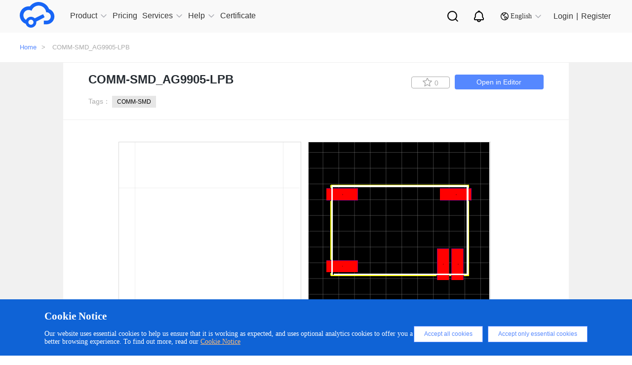

--- FILE ---
content_type: application/javascript; charset=utf-8
request_url: https://easyeda.com/js/home-component-detail.js?id=06c381052587ba5eef47
body_size: 62872
content:
webpackJsonp([13],{"/Hyb":function(t,e,n){(function(e){var i=n("JIHV"),r="undefined"!=typeof window?window:void 0!==e?e:"undefined"!=typeof self?self:{},o=r.Raven,s=new i;s.noConflict=function(){return r.Raven=o,s},s.afterLoad(),t.exports=s,t.exports.Client=i}).call(e,n("DuR2"))},18:function(t,e,n){t.exports=n("HNLx")},"68tg":function(t,e,n){var i;i=function(){return function(t){function e(i){if(n[i])return n[i].exports;var r=n[i]={exports:{},id:i,loaded:!1};return t[i].call(r.exports,r,r.exports,e),r.loaded=!0,r.exports}var n={};return e.m=t,e.c=n,e.p="",e(0)}([function(t,e,n){"use strict";var i=n(1);i.DI18n.Version="0.0.7",t.exports=i.DI18n},function(t,e,n){"use strict";Object.defineProperty(e,"__esModule",{value:!0}),e.DI18n=void 0;var i=function(){function t(t,e){for(var n=0;n<e.length;n++){var i=e[n];i.enumerable=i.enumerable||!1,i.configurable=!0,"value"in i&&(i.writable=!0),Object.defineProperty(t,i.key,i)}}return function(e,n,i){return n&&t(e.prototype,n),i&&t(e,i),e}}(),r=function(t){return t&&t.__esModule?t:{default:t}}(n(2)),o=n(3),s="i18n-class",a="i18n-img",l="i18n-content",c="i18n-placeholder",u=/\$\{locale}/g,h=function(){};e.DI18n=function(t){function e(){var t=arguments.length>0&&void 0!==arguments[0]?arguments[0]:{};!function(t,e){if(!(t instanceof e))throw new TypeError("Cannot call a class as a function")}(this,e);var n=function(t,e){if(!t)throw new ReferenceError("this hasn't been initialised - super() hasn't been called");return!e||"object"!=typeof e&&"function"!=typeof e?t:e}(this,(e.__proto__||Object.getPrototypeOf(e)).call(this,t));return n.locale=t.locale||"en",n.messages=t.messages||{},n.isReplace=t.isReplace||!1,n.currMessage=n.messages[n.locale],n.doms={},n.isReplace&&(n.getDoms(),n.fresh()),n}return function(t,e){if("function"!=typeof e&&null!==e)throw new TypeError("Super expression must either be null or a function, not "+typeof e);t.prototype=Object.create(e&&e.prototype,{constructor:{value:t,enumerable:!1,writable:!0,configurable:!0}}),e&&(Object.setPrototypeOf?Object.setPrototypeOf(t,e):t.__proto__=e)}(e,r.default),i(e,[{key:"getDoms",value:function(){this.doms={classDoms:document.querySelectorAll("["+s+"]"),imgDoms:document.querySelectorAll("["+a+"]"),contentDoms:document.querySelectorAll("["+l+"]"),inputDoms:document.querySelectorAll("["+c+"]")}}},{key:"handlerClass",value:function(){if(this.doms.classDoms&&this.doms.classDoms.length)for(var t=0;t<this.doms.classDoms.length;t++){var e=this.doms.classDoms[t];(0,o.addClass)(e,e.getAttribute(s))}}},{key:"handlerImg",value:function(){if(this.doms.imgDoms&&this.doms.imgDoms.length)for(var t=0;t<this.doms.imgDoms.length;t++){var e=this.doms.imgDoms[t],n=e.getAttribute(a).replace(u,this.locale);e.src=n}}},{key:"handlerContent",value:function(){if(this.doms.contentDoms&&this.doms.contentDoms.length)for(var t=0;t<this.doms.contentDoms.length;t++){var e=this.doms.contentDoms[t],n=e.getAttribute(l);e.innerHTML=this.messages[this.locale][n]}}},{key:"handlerInput",value:function(){if(this.doms.inputDoms&&this.doms.inputDoms.length)for(var t=0;t<this.doms.inputDoms.length;t++){var e=this.doms.inputDoms[t],n=e.getAttribute(c);e.setAttribute("placeholder",this.currMessage[n])}}},{key:"fresh",value:function(){this.handlerClass(),this.handlerImg(),this.handlerContent(),this.handlerInput()}},{key:"setLocale",value:function(t){var e=arguments.length>1&&void 0!==arguments[1]?arguments[1]:h;this.locale=t,this.fresh(),e()}},{key:"loadJs",value:function(t,e){var n=document.createElement("script");n.src=t,n.onload=n.onreadystatechange=function(){"loaded"!==n.readyState&&"complete"!==n.readyState||e&&e()},document.getElementsByTagName[head][0].appendChild(n)}},{key:"setMessages",value:function(t){this.messages=t}}]),e}()},function(t,e){"use strict";Object.defineProperty(e,"__esModule",{value:!0});var n="function"==typeof Symbol&&"symbol"==typeof Symbol.iterator?function(t){return typeof t}:function(t){return t&&"function"==typeof Symbol&&t.constructor===Symbol&&t!==Symbol.prototype?"symbol":typeof t},i=function(){function t(t,e){for(var n=0;n<e.length;n++){var i=e[n];i.enumerable=i.enumerable||!1,i.configurable=!0,"value"in i&&(i.writable=!0),Object.defineProperty(t,i.key,i)}}return function(e,n,i){return n&&t(e.prototype,n),i&&t(e,i),e}}(),r=function(){function t(e){(function(t,e){if(!(t instanceof e))throw new TypeError("Cannot call a class as a function")})(this,t),this.locale=e.locale||"zh",this.messages=e.messages||{}}return i(t,[{key:"$t",value:function(t){for(var e=arguments.length,i=Array(e>1?e-1:0),r=1;r<e;r++)i[r-1]=arguments[r];var o=String(this.messages[this.locale][t]);(i=1===i.length&&"object"===n(i[0])?i[0]:{})&&i.hasOwnProperty||(i={});return o.replace(/(%|)\{([0-9a-zA-Z_]+)\}/g,function(t,e,n,r){return"{"===o[r-1]&&"}"===o[r+t.length]?n:(i.hasOwnProperty(n)?i[n]:t)||""})}},{key:"$html",value:function(t){var e=this;return(t=String(t)).replace(/\$\{locale\}|\$t\(['"]([\s\S]+?)['"]\)/g,function(t,n,i,r){return"${locale}"===t?e.locale:e.messages[e.locale][n]||n})}}]),t}();e.default=r},function(t,e){"use strict";Object.defineProperty(e,"__esModule",{value:!0}),e.hasClass=function(t,e){return new RegExp(e).test(t.className||"")},e.addClass=function(t,e){return new RegExp(e).test(t.className)||(t.className+=" "+e),t},e.removeClass=function(t,e){if(t&&1===t.nodeType){var n=new RegExp(e);return n.test(t.className||"")&&(t.className=t.className.replace(n,"")),t}}}])},t.exports=i()},"8y/1":function(t,e,n){"use strict";var i=n("7t+N"),r=n.n(i),o=n("KmFs"),s=n("LAyl"),a=n("fLO5"),l=n("RRit");e.a=function(t,e,n){r()(t).on("click",e,function(){var t=r()(this).attr("data-id");!function(t,e){var n=Object(s.a)({en:{collect:"Favorite",cancelCollect:"Unfavorite"},"zh-CN":{collect:"收藏",cancelCollect:"取消收藏"}});function i(e,n){if(r()("#project-page").length>0){var i=e.parents(".project-item").index(),o=e.parents(".tabs-content").siblings(".tabs-content").find(".project-item").eq(i).find(".info .btn-project-collect");e.hasClass("active")?o.addClass("active"):o.removeClass("active"),o.attr("title",t.title).find("span").text(n)}}a.a?t.hasClass("active")?o.a.postJSON(e+"/unstar",{},function(e){e.success?(t.removeClass("active").attr("title",n.$t("collect")).find("span").text(e.result.count),i(t,e.result.count)):new l.a({text:e.message}).show()}):o.a.postJSON(e+"/star",{},function(e){e.success?(t.addClass("active").attr("title",n.$t("cancelCollect")).find("span").text(e.result.count),i(t,e.result.count)):new l.a({text:e.message}).show()}):window.location.href="/login"}(r()(this),"/api/"+n+"/"+t)})}},A4mj:function(t,e,n){"use strict";var i=n("7t+N"),r=n.n(i),o={move:function(t,e,n){isFinite(e)||(e=0),isFinite(n)||(n=0),!t||0===e&&0===n||o[t.tagName](t,e,n)},g:function(t,e,n){if(isFinite(e)||(e=0),isFinite(n)||(n=0),t&&(0!==e||0!==n)&&(!t||"part_plane"!==s(t,"c_partid"))){for(var i=t.children,r=i.length,c=0;c<r;c++)a(o,i[c].tagName)&&o[i[c].tagName](i[c],e,n);var u=s(t,"c_origin");u&&((u=function(t,e){if(!t)return[];var n,i=t.trim().split(e||/[\s,]+/g);for(n=0;n<i.length;n++)i[n]=+i[n];return i}(u))[0]=l(u[0]+e,4),u[1]=l(u[1]+n,4),s(t,"c_origin",u.join(",")))}},svg:function(t,e,n){isFinite(e)||(e=0),isFinite(n)||(n=0),!t||0===e&&0===n||(0!==e&&s(t,{x:+(s(t,"x")||0)+e}),0!==n&&s(t,{y:+(s(t,"y")||0)+n}))},rect:function(t,e,n){isFinite(e)||(e=0),isFinite(n)||(n=0),!t||0===e&&0===n||o.svg(t,e,n)},text:function(t,e,n){if(isFinite(e)||(e=0),isFinite(n)||(n=0),t&&(0!==e||0!==n)){var i,r=+(s(t,"x")||0),o=+(s(t,"y")||0),a=s(t,"transform")||"";a&&(i=a.match(/rotate\((-?[\d.]+)[,\s].+\)/))?s(t,{x:r+e,y:o+n,transform:"rotate("+i[1]+","+(r+e)+","+(o+n)+")"}):s(t,{x:r+e,y:o+n});for(var l=function(t,e){if(!t||"#"==t)return[];try{return(e||document).querySelectorAll(t)}catch(t){return[]}}("tspan",t),c=l.length,u=0;u<c;u++)s(l[u],{x:r+e})}},image:function(t,e,n){if(isFinite(e)||(e=0),isFinite(n)||(n=0),t&&(0!==e||0!==n)){var i=+(s(t,"x")||0),r=+(s(t,"y")||0),o=+s(t,"width"),a=+s(t,"height"),l=getRotateAngle(t);if(s(t,{x:i+e,y:r+n}),l)s(t,"transform",getHangRotateTransform({x:i+e,y:r+n,width:o,height:a},l))}},circle:function(t,e,n){isFinite(e)||(e=0),isFinite(n)||(n=0),!t||0===e&&0===n||s(t,{cx:+s(t,"cx")+e,cy:+s(t,"cy")+n})},ellipse:function(t,e,n){o.circle(t,e,n)},line:function(t,e,n){isFinite(e)||(e=0),isFinite(n)||(n=0),!t||0===e&&0===n||s(t,{x1:+s(t,"x1")+e,x2:+s(t,"x2")+e,y1:+s(t,"y1")+n,y2:+s(t,"y2")+n})},polyline:function(t,e,n){if(isFinite(e)||(e=0),isFinite(n)||(n=0),t&&(0!==e||0!==n)){for(var i=function(t){if(!t)return"";return t.trim?t.trim():t.replace(/^\s+|\s+$/g,"")}(s(t,"points")).split(/[\s\,]+/g),r=0;r<i.length-1;r+=2)i[r]=l(+i[r]+e,4),i[r+1]=l(+i[r+1]+n,4);s(t,{points:i.join(" ")})}},polygon:function(t,e,n){o.polyline(t,e,n)},path:function(t,e,n){if(isFinite(e)||(e=0),isFinite(n)||(n=0),t&&(0!==e||0!==n)){if(h);!function(e,n){function i(t,e,n){t[e]=l(t[e]+n,4)}for(var r=t.getPathData(),o=r.length,s=0;s<o;s++){var a=r[s],c=a.type,u=a.values;switch(c){case"M":case"L":case"T":i(u,0,e),i(u,1,n);break;case"H":i(u,0,e);break;case"V":i(u,0,n);break;case"C":i(u,0,e),i(u,1,n),i(u,2,e),i(u,3,n),i(u,4,e),i(u,5,n);break;case"S":case"Q":i(u,0,e),i(u,1,n),i(u,2,e),i(u,3,n);break;case"A":i(u,5,e),i(u,6,n)}}t.setPathData(r)}(e,n)}}};function s(t,e,n){if(!t)return null;var i,r,o,l,c=arguments.length;if(t.tagName){if("string"==typeof e)return 2===c?t.getAttribute(e):(e.indexOf(":")>0?(r=e.substr(0,e.indexOf(":")))in NS&&(o=e.substr(r.length+1),isChrome?t.setAttributeNS(NS[r],e,n):t.setAttributeNS(NS[r],o,n)):(t.setAttribute(e,n),""!==n&&null!==n&&void 0!==n||("transform"===e&&t.setAttribute(e,""),t.removeAttribute(e))),t);for(i in e)a(e,i)&&(i.indexOf(":")>0?(r=i.substr(0,i.indexOf(":")))in NS&&(o=i.substr(r.length+1),""===e[i]?t.hasAttributeNS(NS[r],o)&&t.removeAttributeNS(NS[r],o):isChrome?t.setAttributeNS(NS[r],i,e[i]):t.setAttributeNS(NS[r],o,e[i])):""===e[i]?t.hasAttribute(i)&&("transform"===i&&t.setAttribute(i,""),t.removeAttribute(i)):t.setAttribute(i,e[i]));return t}if(Array.isArray(t)||t instanceof NodeList||t instanceof HTMLCollection||h&&"number"==typeof t.length){if("string"==typeof e&&2==c)return t[0]?s(t[0],e):null;if(2==c)for(l=0;l<t.length;l++)s(t[l],e);else if(c>=3)for(l=0;l<t.length;l++)s(t[l],e,n);return t}}function a(t,e){return!!t&&t.hasOwnProperty(e)}function l(t,e,n){if("number"!=typeof t&&(t=+t),isNaN(t))return NaN;if((e|=0)<=0||!t&&!n)return Math.round(t);var i=u[e]||Math.pow(10,e)||10;if(n){var r=t<0?"-":"";for(t=t<0?-t:t,t=Math.round(t*i)+"";t.length<=e;)t="0"+t;return r+(t=t.slice(0,-e)+"."+t.slice(-e))}return Math.round(t*i+1e-10)/i}var c,u=[1,10,100,1e3],h=0===(c="Opera/",navigator.userAgent.indexOf(c)),f=function(t){var e,n,i=document.getElementById("root"),a=document.getElementById("root2"),l=1,c=1,u=10,h={x:0,y:0,width:366,height:366},f={x:0,y:0,width:366,height:366},d=navigator.userAgent.indexOf("Firefox")>0,p=navigator.userAgent.indexOf("Edge")>-1,g=!!(window.ActiveXObject||"ActiveXObject"in window),m=r()("#root").offset().left,v=r()("#root").offset().top,_=r()("#root2").offset().left,b=r()("#root2").offset().top,y=1,w=1;function E(t){var e=r()("#grid1"),n=r()("#gridOH"),i=r()("#gridOV");e.attr("x",t.x),e.attr("y",t.y),e.attr("width",t.width),e.attr("height",t.height),n.attr("x1",t.x),n.attr("y1",180),n.attr("x2",t.width+t.x),n.attr("y2",180),i.attr("x1",180),i.attr("y1",t.y),i.attr("x2",180),i.attr("y2",t.height+t.y)}function x(t){var e=r()("#grid12"),n=r()("#gridOH2"),i=r()("#gridOV2"),o=r()("#gridBg");e.attr("x",t.x),e.attr("y",t.y),e.attr("width",t.width),e.attr("height",t.height),n.attr("x1",t.x),n.attr("y1",180),n.attr("x2",t.width+t.x),n.attr("y2",180),i.attr("x1",180),i.attr("y1",t.y),i.attr("x2",180),i.attr("y2",t.height+t.y),o.attr("x",t.x),o.attr("y",t.y),o.attr("width",t.width),o.attr("height",t.height)}function C(t,n){if(!(t>3e3||t<25)){var o,s=l;l=t/100;var a=i.viewBox.baseVal,c=+i.getAttribute("width"),f=+i.getAttribute("height");if(n)o=[a.x+n.x/s-n.x/l,a.y+n.y/s-n.y/l,c/l,f/l],e=n;else{var d=h,p={x:d.width?d.x+d.width/2:d.x||a.x+a.width/2,y:d.height?d.y+d.height/2:d.y||a.y+a.height/2};o=[p.x-c/l/2,p.y-f/l/2,c/l,f/l]}var g={x:o[0],y:o[1],width:o[2],height:o[3]},m=g.x+" "+g.y+" "+g.width+" "+g.height;i.setAttribute("viewBox"," "+m),E(g);var v=document.getElementById("gridCell2"),_=document.getElementById("gridOH"),b=document.getElementById("gridOV"),y=100/t;for(r()(v).attr("stroke-width",y),r()(_).attr("stroke-width",y),r()(b).attr("stroke-width",y),u<1&&(u=1);u*l<5;)u*=u*l*2>=5?2:u*l*5>=5?5:10;l>=1&&(u=10);var w=document.getElementById("gridPattern2");r()(w).attr("width",u),r()(w).attr("height",u),r()(v).attr("d","M10 0V10H0".replace(/10/g,u))}}function S(t,e){if(!(t>3e3||t<25)){var i,o=c;c=t/100;var s=a.viewBox.baseVal,l=+a.getAttribute("width"),h=+a.getAttribute("height");if(e)i=[s.x+e.x/o-e.x/c,s.y+e.y/o-e.y/c,l/c,h/c],n=e;else{var d=f,p={x:d.width?d.x+d.width/2:d.x||s.x+s.width/2,y:d.height?d.y+d.height/2:d.y||s.y+s.height/2};i=[p.x-l/c/2,p.y-h/c/2,l/c,h/c]}var g={x:i[0],y:i[1],width:i[2],height:i[3]},m=g.x+" "+g.y+" "+g.width+" "+g.height;a.setAttribute("viewBox"," "+m),x(g);var v=document.getElementById("gridCell22"),_=document.getElementById("gridOH2"),b=document.getElementById("gridOV2"),y=100/t;for(r()(v).attr("stroke-width",y),r()(_).attr("stroke-width",y),r()(b).attr("stroke-width",y),u<1&&(u=1);u*c<5;)u*=u*c*2>=5?2:u*c*5>=5?5:10;c>=1&&(u=10);var w=document.getElementById("gridPattern22");r()(w).attr("width",u),r()(w).attr("height",u),r()(v).attr("d","M10 0V10H0".replace(/10/g,u))}}function T(){var t=100*y*.8;C(t=(t=t>3e3?3e3:t)<25?25:t)}function k(){var t=100*w*.8;S(t=(t=t>3e3?3e3:t)<25?25:t)}function O(t){return(t=t.replace(/^<svg.*?>/,"")).indexOf("</style>")>=0&&(t=t.split("</style>")[1]),t.replace("</svg>","")}function D(){var t=r()("#getUse");t.text("申请设计"),t.attr("href","http://club.szlcsc.com/article/details_37429_1.html");var e=r()("#userButton a");e.text("申请设计"),e.attr("href","http://club.szlcsc.com/article/details_37429_1.html");var n=r()("#schCanvas"),i=r()("#pcbCanvas");n.html('<div class="requestDesign">暂未绘制...</div>'),i.html('<div class="requestDesign">暂未绘制...</div>')}if(r()(document).on("mousedown","#root",function(t){var e=t.originalEvent,n=!0,o=e.offsetX,s=e.offsetY;(d||g||p)&&"svg"!==e.target.tagName&&(o=e.pageX-m,s=e.pageY-v),r()(document).on("mousemove","#root",function(t){var e=t.originalEvent;if(n){var r=e.offsetX,a=e.offsetY;(d||g||p)&&"svg"!==e.target.tagName&&(r=e.pageX-m,a=e.pageY-v);var c=o-r,u=s-a;if(0!==c&&0!==u){var h=i.viewBox.baseVal;h.x+=c/l,h.y+=u/l;var f=h.x+" "+h.y+" "+h.width+" "+h.height;i.setAttribute("viewBox"," "+f),E(h),o=r,s=a}}}),r()(document).on("mouseup","#root",function(t){n=!1})}),r()(document).on("mousedown","#root2",function(t){var e=t.originalEvent,n=!0,i=e.offsetX,o=e.offsetY;(d||g||p)&&"svg"!==e.target.tagName&&(i=e.pageX-_,o=e.pageY-b),r()(document).on("mousemove","#root2",function(t){var e=t.originalEvent;if(n){var r=e.offsetX,s=e.offsetY;(d||g||p)&&"svg"!==e.target.tagName&&(r=e.pageX-_,s=e.pageY-b);var l=i-r,u=o-s;if(0!==l&&0!==u){var h=a.viewBox.baseVal;h.x+=l/c,h.y+=u/c;var f=h.x+" "+h.y+" "+h.width+" "+h.height;a.setAttribute("viewBox"," "+f),x(h),i=r,o=s}}}),r()(document).on("mouseup","#root2",function(t){n=!1})}),r()(document).on("contextmenu","#root",function(t){t.preventDefault()}),r()(document).on("contextmenu","#root2",function(t){t.preventDefault()}),r()(document).on("selectstart","#root",function(t){t.preventDefault()}),r()(document).on("selectstart","#root2",function(t){t.preventDefault()}),r()(document).on("mousewheel DOMMouseScroll","#root",function(t){t.stopPropagation(),t.preventDefault();var e=t.originalEvent.wheelDelta&&(t.originalEvent.wheelDelta>0?1:-1)||t.originalEvent.detail&&(t.originalEvent.detail>0?-1:1);if(0!=e){var n={x:t.originalEvent.offsetX,y:t.originalEvent.offsetY};(d||g||p)&&"svg"!==t.target.tagName&&(n={x:t.originalEvent.pageX-m,y:t.originalEvent.pageY-v}),C(e>0?100*l*1.2:100*l/1.2,n)}}),r()(document).on("mousewheel DOMMouseScroll","#root2",function(t){t.stopPropagation(),t.preventDefault();var e=t.originalEvent.wheelDelta&&(t.originalEvent.wheelDelta>0?1:-1)||t.originalEvent.detail&&(t.originalEvent.detail>0?-1:1);if(0!=e){var n={x:t.originalEvent.offsetX,y:t.originalEvent.offsetY};(d||g||p)&&"svg"!==t.target.tagName&&(n={x:t.originalEvent.pageX-_,y:t.originalEvent.pageY-b}),S(e>0?100*c*1.2:100*c/1.2,n)}}),r()(document).on("click","#rootlarger",function(t){C(1.2*l*100,e)}),r()(document).on("click","#rootsmaller",function(t){C(l/1.2*100,e)}),r()(document).on("click","#rootreset",T),r()(document).on("click","#rootlarger2",function(t){S(1.2*c*100,n)}),r()(document).on("click","#rootsmaller2",function(t){S(c/1.2*100,n)}),r()(document).on("click","#rootreset2",k),r()(document).on("click","#userButton",function(t){"div"!==t.target.tagName&&"DIV"!==t.target.tagName||r()("#userButton a")[0].click()}),g){var I=window.navigator.userAgent.toLowerCase();if(I.indexOf("msie")>=0)I.match(/msie ([\d.]+)/)[1]<9&&r()("#lcedalogo a:eq(0)").html('<div style="height: 45px;width: 180px;margin-top:0;margin-left:30px;"></div>');r()("#getUse").attr("href","https://dongoog.lceda.cn/editor"),r()("#userButton a").attr("href","https://dongoog.lceda.cn/editor");var A=r()("#schCanvas"),N=r()("#pcbCanvas");A.html('<div class="requestDesign">查看库图片暂不支持IE浏览器,</div><div style="text-align: center;font-size: 16px;font-weight: bold;">建议使用谷歌，火狐等浏览器</div>'),N.html('<div class="requestDesign">查看库图片暂不支持IE浏览器,</div><div style="text-align: center;font-size: 16px;font-weight: bold;">建议使用谷歌，火狐等浏览器</div>');var P="/api/components/"+t+"/svgs";r.a.ajax({url:P,type:"GET",async:!1}).then(function(t){var e,n="#libs=",i=[];if(t.success){var o=t.result;if(0!==o.length){for(var s=2,a=0;a<o.length;a++)if(6===o[a].docType){s=6;break}for(a=0;a<o.length;a++)o[a].docType===s?i.push(o[a].component_uuid):4===o[a].docType&&(e=o[a].component_uuid);for(n+="&"+i[0],a=1;a<i.length;a++)n+="|&"+i[a];n+="|!"+e,r()("#userButton a").attr("href","https://dongoog.lceda.cn/editor"+n),r()("#getUse").attr("href","https://dongoog.lceda.cn/editor"+n)}}})}else!function(t){var e="/api/components/"+t+"/svgs";r.a.ajax({url:e,type:"GET",async:!1}).then(function(t){if(t.success){var e=t.result;if(r()("#open-editor").click(function(){var t=[];if(e.length){for(var n=0;n<e.length;n+=1)t.push("!"+e[n].component_uuid);var i=t.join("|");window.open("/editor#id="+i)}}),0===e.length)D();else{for(var n,i=0,a=0,l=0,c=[],u="",d="",p="",g=1,m=2,v="#libs=",_=[],b="",E=0;E<e.length;E++)if(6===e[E].docType){m=6;break}for(E=0;E<e.length;E++)if(u="<g>"+(u=O(u=e[E].svg))+"</g>",e[E].docType===m){i++,d+=u=(u=(u=u.replace('fill="#FFFFFF"','fill="none"')).replace('fill="#ffffff"','fill="none"')).replace('fill="white"','fill="none"');var x=e[E].bbox;c.push(x),a=x.width>a?x.width:a,l=x.height>l?x.height:l,_.push(e[E].component_uuid)}else 4===e[E].docType?(p+=u=(u=u.replace('fill="#000000"','fill="none"')).replace('fill="black"','fill="none"'),g=E,b=e[E].component_uuid):(i++,d+=u=(u=(u=u.replace('fill="#FFFFFF"','fill="none"')).replace('fill="#ffffff"','fill="none"')).replace('fill="white"','fill="none"'),x=e[E].bbox,c.push(x),a=x.width>a?x.width:a,l=x.height>l?x.height:l,_.push(e[E].component_uuid));r()("#g1").html(d),r()("#g12").html(p),n=function(t,e,n,i){i=i||0;for(var r,o,s=0,a=0,l=1,c=1,u={row:1,col:t,width:0,height:0},h=1;h<=t;h++){for(l=h,c=1;l*c<t;)c++;1===h?(s=(c*e+(u.col-1)*i)/(l*n+(u.row-1)*i),r=Math.abs(s-1),u.row=l,u.col=c):(a=(c*e+(u.col-1)*i)/(l*n+(u.row-1)*i),(o=Math.abs(a-1))<r&&(s=a,u.row=l,u.col=c,r=o))}return u.width=u.col*e+(u.col-1)*i,u.height=u.row*n+(u.row-1)*i,u}(i,a,l,10);var C=(h={x:0,y:0,width:n.width,height:n.height}).width>h.height?h.width:h.height;y=366/C,T(),e[g]&&e[g].bbox&&e[g].bbox.width&&(f=e[g].bbox);var S=f.width>f.height?f.width:f.height;for(w=366/S,k(),v+="&"+_[0],E=1;E<_.length;E++)v+="|&"+_[E];v+="|!"+b,r()("#userButton a").attr("href","/editor"+v),r()("#getUse").attr("href","/editor"+v);var I=r()("#g1 > g"),A=0,N=0,P=1,j=1;for(E=0;E<I.length;E++)j>n.col&&(P++,j=1),A=h.x-c[E].x+(a-c[E].width)/2+(j-1)*(a+10),N=h.y-c[E].y+(P-1)*(l+10),o.g(I[E],A,N),j++;var M,L,R,H=r()('#g12 g[c_partid="part_pad"]'),F=r()("#textTemp"),B=r()("#gNets");for(E=0;E<H.length;E++)M=H[E].getAttribute("c_origin"),R=H[E].getAttribute("number"),M&&(M=M.split(",")),M.length>1&&((L=F[0].cloneNode(!0)).setAttribute("x",M[0]),L.setAttribute("y",M[1]),L.innerHTML=R,B.append(L));var U=r()('#g1 g[c_partid="part_pin"] > text');for(E=0;E<U.length;E++)s(U[E],"display",""),s(U[E],"font-size","2pt")}}else D()},function(t){D()})}(t)};e.a=function(t){f(t)}},FZIh:function(t,e,n){"use strict";n.d(e,"b",function(){return r}),n.d(e,"a",function(){return o});var i=["JSESSIONID","_GRECAPTCHA","loginSession","easyeda_language","_twk_idm_key","easyedaReferer","easyeda_session","easyeda_user","IcedaReferer","lceda_pro_session","version","oshwlab_session","oshwhubReferer","if_priv_tips"],r=function(t){var e=new RegExp("(^| )"+t+"=([^;]*)(;|$)"),n=document.cookie.match(e);return n?decodeURIComponent(n[2]):null},o=function(){var t=document.cookie.match(/[^ =;]+(?=\=)/g);if(t)for(var e=t.length;e--;)i.includes(t[e])||(document.cookie=t[e]+"=0;expires="+new Date(0).toUTCString())}},HNLx:function(t,e,n){"use strict";Object.defineProperty(e,"__esModule",{value:!0});var i=n("j1ja"),r=(n.n(i),n("7t+N")),o=n.n(r),s=n("Kq2l"),a=(n.n(s),n("A4mj")),l=n("KmFs"),c=n("RRit"),u=(n("Kbm7"),n("gGDy"),n("uR02"),n("8y/1")),h=n("LAyl");o()(function(){o()("#svg-zoom-box").on({mouseover:function(){document.body.style.overflow="hidden"},mouseout:function(){document.body.style.overflow="auto"}}),o()(".component-product-img").length>0&&o()(window).width()<=604&&o()(".lcsc-table").attr("style","height:360px"),Object(u.a)(document,".btn-component-collect","components"),o()(".error-buttun").click(function(){"none"===o()(".errors-box").css("display")?(o()(".errors-box").css("display","block"),o()(".w-all #report-error-text").focus()):o()(".errors-box").css("display","none")}),o()("#l-btn-right").click(function(){o()(".errors-box").css("display","none")}),o()(".panel-tool-close").click(function(){o()(".errors-box").css("display","none")});var t=document.getElementById("UUID").value;Object(a.a)(t);var e=Object(h.a)({en:{lang:"en_US",postSuccess:"Submit Success! We will contact you ASAP.",postFailed:"Post Failed!",postHint:"The content must be at least 2 characters!"},"zh-CN":{lang:"zh_CN",postSuccess:"提交成功！我们将尽快与你联系。",postFailed:"发送失败！",postHint:"文本框文字内容不能少于2个字！"}});4===document.getElementById("docType").value?(o()("#dlgReportError input[name='pin-graphics']").attr("disabled",!0),o()("#dlgReportError input[name='pin-name']").attr("disabled",!0),o()("#dlgReportError input[name='pin-number']").attr("disabled",!0)):(o()("#dlgReportError input[name='pin-graphics']").attr("disabled",!1),o()("#dlgReportError input[name='pin-name']").attr("disabled",!1),o()("#dlgReportError input[name='pin-number']").attr("disabled",!1)),o()("#l-btn-left").click(function(){var n="",i="",r="",s="",a="",u="",h="",f="",d="";"incorrect"===o()("input[name='pin-graphics']:checked").val()&&(f="Graphics: incorrect \n "),"incorrect"===o()("input[name='pin-name']:checked").val()&&(n=" Pin name: incorrect \n "),"incorrect"===o()("input[name='pin-number']:checked").val()&&(i=" Pin number: incorrect  \n  "),(n||i||f)&&(u="Symbol: \n   "+f+"  "+n+"    "+i+"    "),"incorrect"===o()("input[name='pad-pattern']:checked").val()&&(d=" Pattern: incorrect \n "),"incorrect"===o()("input[name='pad-name']:checked").val()&&(r=" Pad number: incorrect \n "),"incorrect"===o()("input[name='pad-number']:checked").val()&&(s="Pad size: incorrect \n "),(r||s||d)&&(h="Package: \n    "+d+"   "+r+"  "+s+"  "),"incorrect"===o()("input[name='polarity-match']:checked").val()&&(a="Package polarity match the symbol: incorrect \n ");var p={content:u+h+a+("Remark:  \n    "+o()("#report-error-text").val())};if(!o()("#report-error-text").val()||o()("#report-error-text").val().length<2)new c.a({text:""+e.$t("postHint")}).show();else{var g="/api/components/"+t+"/report";l.a.postJSON(g,p,function(t){t.success?(new c.a({text:""+e.$t("postSuccess"),type:"success"}).show(),o()(".errors-box").hide()):new c.a({text:e.$t("postFailed")+" "+t.message,type:"error"}).show()})}})})},JIHV:function(t,e,n){(function(e){var i=n("b98B"),r=n("jATa"),o=n("cljI"),s=n("l/Ll"),a=n("xKeu"),l=a.isErrorEvent,c=a.isDOMError,u=a.isDOMException,h=a.isError,f=a.isObject,d=a.isPlainObject,p=a.isUndefined,g=a.isFunction,m=a.isString,v=a.isArray,_=a.isEmptyObject,b=a.each,y=a.objectMerge,w=a.truncate,E=a.objectFrozen,x=a.hasKey,C=a.joinRegExp,S=a.urlencode,T=a.uuid4,k=a.htmlTreeAsString,O=a.isSameException,D=a.isSameStacktrace,I=a.parseUrl,A=a.fill,N=a.supportsFetch,P=a.supportsReferrerPolicy,j=a.serializeKeysForMessage,M=a.serializeException,L=a.sanitize,R=n("Mq3M").wrapMethod,H="source protocol user pass host port path".split(" "),F=/^(?:(\w+):)?\/\/(?:(\w+)(:\w+)?@)?([\w\.-]+)(?::(\d+))?(\/.*)/;function B(){return+new Date}var U="undefined"!=typeof window?window:void 0!==e?e:"undefined"!=typeof self?self:{},W=U.document,q=U.navigator;function V(t,e){return g(e)?function(n){return e(n,t)}:e}function K(){for(var t in this._hasJSON=!("object"!=typeof JSON||!JSON.stringify),this._hasDocument=!p(W),this._hasNavigator=!p(q),this._lastCapturedException=null,this._lastData=null,this._lastEventId=null,this._globalServer=null,this._globalKey=null,this._globalProject=null,this._globalContext={},this._globalOptions={release:U.SENTRY_RELEASE&&U.SENTRY_RELEASE.id,logger:"javascript",ignoreErrors:[],ignoreUrls:[],whitelistUrls:[],includePaths:[],headers:null,collectWindowErrors:!0,captureUnhandledRejections:!0,maxMessageLength:0,maxUrlLength:250,stackTraceLimit:50,autoBreadcrumbs:!0,instrument:!0,sampleRate:1,sanitizeKeys:[]},this._fetchDefaults={method:"POST",keepalive:!0,referrerPolicy:P()?"origin":""},this._ignoreOnError=0,this._isRavenInstalled=!1,this._originalErrorStackTraceLimit=Error.stackTraceLimit,this._originalConsole=U.console||{},this._originalConsoleMethods={},this._plugins=[],this._startTime=B(),this._wrappedBuiltIns=[],this._breadcrumbs=[],this._lastCapturedEvent=null,this._keypressTimeout,this._location=U.location,this._lastHref=this._location&&this._location.href,this._resetBackoff(),this._originalConsole)this._originalConsoleMethods[t]=this._originalConsole[t]}K.prototype={VERSION:"3.25.2",debug:!1,TraceKit:i,config:function(t,e){var n=this;if(n._globalServer)return this._logDebug("error","Error: Raven has already been configured"),n;if(!t)return n;var r=n._globalOptions;e&&b(e,function(t,e){"tags"===t||"extra"===t||"user"===t?n._globalContext[t]=e:r[t]=e}),n.setDSN(t),r.ignoreErrors.push(/^Script error\.?$/),r.ignoreErrors.push(/^Javascript error: Script error\.? on line 0$/),r.ignoreErrors=C(r.ignoreErrors),r.ignoreUrls=!!r.ignoreUrls.length&&C(r.ignoreUrls),r.whitelistUrls=!!r.whitelistUrls.length&&C(r.whitelistUrls),r.includePaths=C(r.includePaths),r.maxBreadcrumbs=Math.max(0,Math.min(r.maxBreadcrumbs||100,100));var o={xhr:!0,console:!0,dom:!0,location:!0,sentry:!0},s=r.autoBreadcrumbs;"[object Object]"==={}.toString.call(s)?s=y(o,s):!1!==s&&(s=o),r.autoBreadcrumbs=s;var a={tryCatch:!0},l=r.instrument;return"[object Object]"==={}.toString.call(l)?l=y(a,l):!1!==l&&(l=a),r.instrument=l,i.collectWindowErrors=!!r.collectWindowErrors,n},install:function(){var t=this;return t.isSetup()&&!t._isRavenInstalled&&(i.report.subscribe(function(){t._handleOnErrorStackInfo.apply(t,arguments)}),t._globalOptions.captureUnhandledRejections&&t._attachPromiseRejectionHandler(),t._patchFunctionToString(),t._globalOptions.instrument&&t._globalOptions.instrument.tryCatch&&t._instrumentTryCatch(),t._globalOptions.autoBreadcrumbs&&t._instrumentBreadcrumbs(),t._drainPlugins(),t._isRavenInstalled=!0),Error.stackTraceLimit=t._globalOptions.stackTraceLimit,this},setDSN:function(t){var e=this._parseDSN(t),n=e.path.lastIndexOf("/"),i=e.path.substr(1,n);this._dsn=t,this._globalKey=e.user,this._globalSecret=e.pass&&e.pass.substr(1),this._globalProject=e.path.substr(n+1),this._globalServer=this._getGlobalServer(e),this._globalEndpoint=this._globalServer+"/"+i+"api/"+this._globalProject+"/store/",this._resetBackoff()},context:function(t,e,n){return g(t)&&(n=e||[],e=t,t=void 0),this.wrap(t,e).apply(this,n)},wrap:function(t,e,n){var i=this;if(p(e)&&!g(t))return t;if(g(t)&&(e=t,t=void 0),!g(e))return e;try{if(e.__raven__)return e;if(e.__raven_wrapper__)return e.__raven_wrapper__}catch(t){return e}function r(){var r=[],o=arguments.length,s=!t||t&&!1!==t.deep;for(n&&g(n)&&n.apply(this,arguments);o--;)r[o]=s?i.wrap(t,arguments[o]):arguments[o];try{return e.apply(this,r)}catch(e){throw i._ignoreNextOnError(),i.captureException(e,t),e}}for(var o in e)x(e,o)&&(r[o]=e[o]);return r.prototype=e.prototype,e.__raven_wrapper__=r,r.__raven__=!0,r.__orig__=e,r},uninstall:function(){return i.report.uninstall(),this._detachPromiseRejectionHandler(),this._unpatchFunctionToString(),this._restoreBuiltIns(),this._restoreConsole(),Error.stackTraceLimit=this._originalErrorStackTraceLimit,this._isRavenInstalled=!1,this},_promiseRejectionHandler:function(t){this._logDebug("debug","Raven caught unhandled promise rejection:",t),this.captureException(t.reason,{extra:{unhandledPromiseRejection:!0}})},_attachPromiseRejectionHandler:function(){return this._promiseRejectionHandler=this._promiseRejectionHandler.bind(this),U.addEventListener&&U.addEventListener("unhandledrejection",this._promiseRejectionHandler),this},_detachPromiseRejectionHandler:function(){return U.removeEventListener&&U.removeEventListener("unhandledrejection",this._promiseRejectionHandler),this},captureException:function(t,e){if(e=y({trimHeadFrames:0},e||{}),l(t)&&t.error)t=t.error;else{if(c(t)||u(t)){var n=t.name||(c(t)?"DOMError":"DOMException"),r=t.message?n+": "+t.message:n;return this.captureMessage(r,y(e,{stacktrace:!0,trimHeadFrames:e.trimHeadFrames+1}))}if(h(t))t=t;else{if(!d(t))return this.captureMessage(t,y(e,{stacktrace:!0,trimHeadFrames:e.trimHeadFrames+1}));e=this._getCaptureExceptionOptionsFromPlainObject(e,t),t=new Error(e.message)}}this._lastCapturedException=t;try{var o=i.computeStackTrace(t);this._handleStackInfo(o,e)}catch(e){if(t!==e)throw e}return this},_getCaptureExceptionOptionsFromPlainObject:function(t,e){var n=Object.keys(e).sort(),i=y(t,{message:"Non-Error exception captured with keys: "+j(n),fingerprint:[o(n)],extra:t.extra||{}});return i.extra.__serialized__=M(e),i},captureMessage:function(t,e){if(!this._globalOptions.ignoreErrors.test||!this._globalOptions.ignoreErrors.test(t)){var n,r=y({message:t+=""},e=e||{});try{throw new Error(t)}catch(t){n=t}n.name=null;var o=i.computeStackTrace(n),s=v(o.stack)&&o.stack[1];s&&"Raven.captureException"===s.func&&(s=o.stack[2]);var a=s&&s.url||"";if((!this._globalOptions.ignoreUrls.test||!this._globalOptions.ignoreUrls.test(a))&&(!this._globalOptions.whitelistUrls.test||this._globalOptions.whitelistUrls.test(a))){if(this._globalOptions.stacktrace||e&&e.stacktrace){r.fingerprint=null==r.fingerprint?t:r.fingerprint,(e=y({trimHeadFrames:0},e)).trimHeadFrames+=1;var l=this._prepareFrames(o,e);r.stacktrace={frames:l.reverse()}}return r.fingerprint&&(r.fingerprint=v(r.fingerprint)?r.fingerprint:[r.fingerprint]),this._send(r),this}}},captureBreadcrumb:function(t){var e=y({timestamp:B()/1e3},t);if(g(this._globalOptions.breadcrumbCallback)){var n=this._globalOptions.breadcrumbCallback(e);if(f(n)&&!_(n))e=n;else if(!1===n)return this}return this._breadcrumbs.push(e),this._breadcrumbs.length>this._globalOptions.maxBreadcrumbs&&this._breadcrumbs.shift(),this},addPlugin:function(t){var e=[].slice.call(arguments,1);return this._plugins.push([t,e]),this._isRavenInstalled&&this._drainPlugins(),this},setUserContext:function(t){return this._globalContext.user=t,this},setExtraContext:function(t){return this._mergeContext("extra",t),this},setTagsContext:function(t){return this._mergeContext("tags",t),this},clearContext:function(){return this._globalContext={},this},getContext:function(){return JSON.parse(r(this._globalContext))},setEnvironment:function(t){return this._globalOptions.environment=t,this},setRelease:function(t){return this._globalOptions.release=t,this},setDataCallback:function(t){var e=this._globalOptions.dataCallback;return this._globalOptions.dataCallback=V(e,t),this},setBreadcrumbCallback:function(t){var e=this._globalOptions.breadcrumbCallback;return this._globalOptions.breadcrumbCallback=V(e,t),this},setShouldSendCallback:function(t){var e=this._globalOptions.shouldSendCallback;return this._globalOptions.shouldSendCallback=V(e,t),this},setTransport:function(t){return this._globalOptions.transport=t,this},lastException:function(){return this._lastCapturedException},lastEventId:function(){return this._lastEventId},isSetup:function(){return!!this._hasJSON&&(!!this._globalServer||(this.ravenNotConfiguredError||(this.ravenNotConfiguredError=!0,this._logDebug("error","Error: Raven has not been configured.")),!1))},afterLoad:function(){var t=U.RavenConfig;t&&this.config(t.dsn,t.config).install()},showReportDialog:function(t){if(W){var e=(t=t||{}).eventId||this.lastEventId();if(!e)throw new s("Missing eventId");var n=t.dsn||this._dsn;if(!n)throw new s("Missing DSN");var i=encodeURIComponent,r="";r+="?eventId="+i(e),r+="&dsn="+i(n);var o=t.user||this._globalContext.user;o&&(o.name&&(r+="&name="+i(o.name)),o.email&&(r+="&email="+i(o.email)));var a=this._getGlobalServer(this._parseDSN(n)),l=W.createElement("script");l.async=!0,l.src=a+"/api/embed/error-page/"+r,(W.head||W.body).appendChild(l)}},_ignoreNextOnError:function(){var t=this;this._ignoreOnError+=1,setTimeout(function(){t._ignoreOnError-=1})},_triggerEvent:function(t,e){var n,i;if(this._hasDocument){for(i in e=e||{},t="raven"+t.substr(0,1).toUpperCase()+t.substr(1),W.createEvent?(n=W.createEvent("HTMLEvents")).initEvent(t,!0,!0):(n=W.createEventObject()).eventType=t,e)x(e,i)&&(n[i]=e[i]);if(W.createEvent)W.dispatchEvent(n);else try{W.fireEvent("on"+n.eventType.toLowerCase(),n)}catch(t){}}},_breadcrumbEventHandler:function(t){var e=this;return function(n){if(e._keypressTimeout=null,e._lastCapturedEvent!==n){var i;e._lastCapturedEvent=n;try{i=k(n.target)}catch(t){i="<unknown>"}e.captureBreadcrumb({category:"ui."+t,message:i})}}},_keypressEventHandler:function(){var t=this;return function(e){var n;try{n=e.target}catch(t){return}var i=n&&n.tagName;if(i&&("INPUT"===i||"TEXTAREA"===i||n.isContentEditable)){var r=t._keypressTimeout;r||t._breadcrumbEventHandler("input")(e),clearTimeout(r),t._keypressTimeout=setTimeout(function(){t._keypressTimeout=null},1e3)}}},_captureUrlChange:function(t,e){var n=I(this._location.href),i=I(e),r=I(t);this._lastHref=e,n.protocol===i.protocol&&n.host===i.host&&(e=i.relative),n.protocol===r.protocol&&n.host===r.host&&(t=r.relative),this.captureBreadcrumb({category:"navigation",data:{to:e,from:t}})},_patchFunctionToString:function(){var t=this;t._originalFunctionToString=Function.prototype.toString,Function.prototype.toString=function(){return"function"==typeof this&&this.__raven__?t._originalFunctionToString.apply(this.__orig__,arguments):t._originalFunctionToString.apply(this,arguments)}},_unpatchFunctionToString:function(){this._originalFunctionToString&&(Function.prototype.toString=this._originalFunctionToString)},_instrumentTryCatch:function(){var t=this,e=t._wrappedBuiltIns;function n(e){return function(n,i){for(var r=new Array(arguments.length),o=0;o<r.length;++o)r[o]=arguments[o];var s=r[0];return g(s)&&(r[0]=t.wrap(s)),e.apply?e.apply(this,r):e(r[0],r[1])}}var i=this._globalOptions.autoBreadcrumbs;function r(n){var r=U[n]&&U[n].prototype;r&&r.hasOwnProperty&&r.hasOwnProperty("addEventListener")&&(A(r,"addEventListener",function(e){return function(r,o,s,a){try{o&&o.handleEvent&&(o.handleEvent=t.wrap(o.handleEvent))}catch(t){}var l,c,u;return i&&i.dom&&("EventTarget"===n||"Node"===n)&&(c=t._breadcrumbEventHandler("click"),u=t._keypressEventHandler(),l=function(t){if(t){var e;try{e=t.type}catch(t){return}return"click"===e?c(t):"keypress"===e?u(t):void 0}}),e.call(this,r,t.wrap(o,void 0,l),s,a)}},e),A(r,"removeEventListener",function(t){return function(e,n,i,r){try{n=n&&(n.__raven_wrapper__?n.__raven_wrapper__:n)}catch(t){}return t.call(this,e,n,i,r)}},e))}A(U,"setTimeout",n,e),A(U,"setInterval",n,e),U.requestAnimationFrame&&A(U,"requestAnimationFrame",function(e){return function(n){return e(t.wrap(n))}},e);for(var o=["EventTarget","Window","Node","ApplicationCache","AudioTrackList","ChannelMergerNode","CryptoOperation","EventSource","FileReader","HTMLUnknownElement","IDBDatabase","IDBRequest","IDBTransaction","KeyOperation","MediaController","MessagePort","ModalWindow","Notification","SVGElementInstance","Screen","TextTrack","TextTrackCue","TextTrackList","WebSocket","WebSocketWorker","Worker","XMLHttpRequest","XMLHttpRequestEventTarget","XMLHttpRequestUpload"],s=0;s<o.length;s++)r(o[s])},_instrumentBreadcrumbs:function(){var t=this,e=this._globalOptions.autoBreadcrumbs,n=t._wrappedBuiltIns;function i(e,n){e in n&&g(n[e])&&A(n,e,function(e){return t.wrap(e)})}if(e.xhr&&"XMLHttpRequest"in U){var r=U.XMLHttpRequest&&U.XMLHttpRequest.prototype;A(r,"open",function(e){return function(n,i){return m(i)&&-1===i.indexOf(t._globalKey)&&(this.__raven_xhr={method:n,url:i,status_code:null}),e.apply(this,arguments)}},n),A(r,"send",function(e){return function(){var n=this;function r(){if(n.__raven_xhr&&4===n.readyState){try{n.__raven_xhr.status_code=n.status}catch(t){}t.captureBreadcrumb({type:"http",category:"xhr",data:n.__raven_xhr})}}for(var o=["onload","onerror","onprogress"],s=0;s<o.length;s++)i(o[s],n);return"onreadystatechange"in n&&g(n.onreadystatechange)?A(n,"onreadystatechange",function(e){return t.wrap(e,void 0,r)}):n.onreadystatechange=r,e.apply(this,arguments)}},n)}e.xhr&&N()&&A(U,"fetch",function(e){return function(){for(var n=new Array(arguments.length),i=0;i<n.length;++i)n[i]=arguments[i];var r,o=n[0],s="GET";if("string"==typeof o?r=o:"Request"in U&&o instanceof U.Request?(r=o.url,o.method&&(s=o.method)):r=""+o,-1!==r.indexOf(t._globalKey))return e.apply(this,n);n[1]&&n[1].method&&(s=n[1].method);var a={method:s,url:r,status_code:null};return e.apply(this,n).then(function(e){return a.status_code=e.status,t.captureBreadcrumb({type:"http",category:"fetch",data:a}),e}).catch(function(e){throw t.captureBreadcrumb({type:"http",category:"fetch",data:a,level:"error"}),e})}},n),e.dom&&this._hasDocument&&(W.addEventListener?(W.addEventListener("click",t._breadcrumbEventHandler("click"),!1),W.addEventListener("keypress",t._keypressEventHandler(),!1)):W.attachEvent&&(W.attachEvent("onclick",t._breadcrumbEventHandler("click")),W.attachEvent("onkeypress",t._keypressEventHandler())));var o=U.chrome,s=!(o&&o.app&&o.app.runtime)&&U.history&&U.history.pushState&&U.history.replaceState;if(e.location&&s){var a=U.onpopstate;U.onpopstate=function(){var e=t._location.href;if(t._captureUrlChange(t._lastHref,e),a)return a.apply(this,arguments)};var l=function(e){return function(){var n=arguments.length>2?arguments[2]:void 0;return n&&t._captureUrlChange(t._lastHref,n+""),e.apply(this,arguments)}};A(U.history,"pushState",l,n),A(U.history,"replaceState",l,n)}if(e.console&&"console"in U&&console.log){var c=function(e,n){t.captureBreadcrumb({message:e,level:n.level,category:"console"})};b(["debug","info","warn","error","log"],function(t,e){R(console,e,c)})}},_restoreBuiltIns:function(){for(var t;this._wrappedBuiltIns.length;){var e=(t=this._wrappedBuiltIns.shift())[0],n=t[1],i=t[2];e[n]=i}},_restoreConsole:function(){for(var t in this._originalConsoleMethods)this._originalConsole[t]=this._originalConsoleMethods[t]},_drainPlugins:function(){var t=this;b(this._plugins,function(e,n){var i=n[0],r=n[1];i.apply(t,[t].concat(r))})},_parseDSN:function(t){var e=F.exec(t),n={},i=7;try{for(;i--;)n[H[i]]=e[i]||""}catch(e){throw new s("Invalid DSN: "+t)}if(n.pass&&!this._globalOptions.allowSecretKey)throw new s("Do not specify your secret key in the DSN. See: http://bit.ly/raven-secret-key");return n},_getGlobalServer:function(t){var e="//"+t.host+(t.port?":"+t.port:"");return t.protocol&&(e=t.protocol+":"+e),e},_handleOnErrorStackInfo:function(){this._ignoreOnError||this._handleStackInfo.apply(this,arguments)},_handleStackInfo:function(t,e){var n=this._prepareFrames(t,e);this._triggerEvent("handle",{stackInfo:t,options:e}),this._processException(t.name,t.message,t.url,t.lineno,n,e)},_prepareFrames:function(t,e){var n=this,i=[];if(t.stack&&t.stack.length&&(b(t.stack,function(e,r){var o=n._normalizeFrame(r,t.url);o&&i.push(o)}),e&&e.trimHeadFrames))for(var r=0;r<e.trimHeadFrames&&r<i.length;r++)i[r].in_app=!1;return i=i.slice(0,this._globalOptions.stackTraceLimit)},_normalizeFrame:function(t,e){var n={filename:t.url,lineno:t.line,colno:t.column,function:t.func||"?"};return t.url||(n.filename=e),n.in_app=!(this._globalOptions.includePaths.test&&!this._globalOptions.includePaths.test(n.filename)||/(Raven|TraceKit)\./.test(n.function)||/raven\.(min\.)?js$/.test(n.filename)),n},_processException:function(t,e,n,i,r,o){var s,a=(t?t+": ":"")+(e||"");if((!this._globalOptions.ignoreErrors.test||!this._globalOptions.ignoreErrors.test(e)&&!this._globalOptions.ignoreErrors.test(a))&&(r&&r.length?(n=r[0].filename||n,r.reverse(),s={frames:r}):n&&(s={frames:[{filename:n,lineno:i,in_app:!0}]}),(!this._globalOptions.ignoreUrls.test||!this._globalOptions.ignoreUrls.test(n))&&(!this._globalOptions.whitelistUrls.test||this._globalOptions.whitelistUrls.test(n)))){var l=y({exception:{values:[{type:t,value:e,stacktrace:s}]},transaction:n},o);this._send(l)}},_trimPacket:function(t){var e=this._globalOptions.maxMessageLength;if(t.message&&(t.message=w(t.message,e)),t.exception){var n=t.exception.values[0];n.value=w(n.value,e)}var i=t.request;return i&&(i.url&&(i.url=w(i.url,this._globalOptions.maxUrlLength)),i.Referer&&(i.Referer=w(i.Referer,this._globalOptions.maxUrlLength))),t.breadcrumbs&&t.breadcrumbs.values&&this._trimBreadcrumbs(t.breadcrumbs),t},_trimBreadcrumbs:function(t){for(var e,n,i,r=["to","from","url"],o=0;o<t.values.length;++o)if((n=t.values[o]).hasOwnProperty("data")&&f(n.data)&&!E(n.data)){i=y({},n.data);for(var s=0;s<r.length;++s)e=r[s],i.hasOwnProperty(e)&&i[e]&&(i[e]=w(i[e],this._globalOptions.maxUrlLength));t.values[o].data=i}},_getHttpData:function(){if(this._hasNavigator||this._hasDocument){var t={};return this._hasNavigator&&q.userAgent&&(t.headers={"User-Agent":q.userAgent}),U.location&&U.location.href&&(t.url=U.location.href),this._hasDocument&&W.referrer&&(t.headers||(t.headers={}),t.headers.Referer=W.referrer),t}},_resetBackoff:function(){this._backoffDuration=0,this._backoffStart=null},_shouldBackoff:function(){return this._backoffDuration&&B()-this._backoffStart<this._backoffDuration},_isRepeatData:function(t){var e=this._lastData;return!(!e||t.message!==e.message||t.transaction!==e.transaction)&&(t.stacktrace||e.stacktrace?D(t.stacktrace,e.stacktrace):!t.exception&&!e.exception||O(t.exception,e.exception))},_setBackoffState:function(t){if(!this._shouldBackoff()){var e=t.status;if(400===e||401===e||429===e){var n;try{n=N()?t.headers.get("Retry-After"):t.getResponseHeader("Retry-After"),n=1e3*parseInt(n,10)}catch(t){}this._backoffDuration=n||(2*this._backoffDuration||1e3),this._backoffStart=B()}}},_send:function(t){var e=this._globalOptions,n={project:this._globalProject,logger:e.logger,platform:"javascript"},i=this._getHttpData();i&&(n.request=i),t.trimHeadFrames&&delete t.trimHeadFrames,(t=y(n,t)).tags=y(y({},this._globalContext.tags),t.tags),t.extra=y(y({},this._globalContext.extra),t.extra),t.extra["session:duration"]=B()-this._startTime,this._breadcrumbs&&this._breadcrumbs.length>0&&(t.breadcrumbs={values:[].slice.call(this._breadcrumbs,0)}),this._globalContext.user&&(t.user=this._globalContext.user),e.environment&&(t.environment=e.environment),e.release&&(t.release=e.release),e.serverName&&(t.server_name=e.serverName),t=this._sanitizeData(t),Object.keys(t).forEach(function(e){(null==t[e]||""===t[e]||_(t[e]))&&delete t[e]}),g(e.dataCallback)&&(t=e.dataCallback(t)||t),t&&!_(t)&&(g(e.shouldSendCallback)&&!e.shouldSendCallback(t)||(this._shouldBackoff()?this._logDebug("warn","Raven dropped error due to backoff: ",t):"number"==typeof e.sampleRate?Math.random()<e.sampleRate&&this._sendProcessedPayload(t):this._sendProcessedPayload(t)))},_sanitizeData:function(t){return L(t,this._globalOptions.sanitizeKeys)},_getUuid:function(){return T()},_sendProcessedPayload:function(t,e){var n=this,i=this._globalOptions;if(this.isSetup())if(t=this._trimPacket(t),this._globalOptions.allowDuplicates||!this._isRepeatData(t)){this._lastEventId=t.event_id||(t.event_id=this._getUuid()),this._lastData=t,this._logDebug("debug","Raven about to send:",t);var r={sentry_version:"7",sentry_client:"raven-js/"+this.VERSION,sentry_key:this._globalKey};this._globalSecret&&(r.sentry_secret=this._globalSecret);var o=t.exception&&t.exception.values[0];this._globalOptions.autoBreadcrumbs&&this._globalOptions.autoBreadcrumbs.sentry&&this.captureBreadcrumb({category:"sentry",message:o?(o.type?o.type+": ":"")+o.value:t.message,event_id:t.event_id,level:t.level||"error"});var s=this._globalEndpoint;(i.transport||this._makeRequest).call(this,{url:s,auth:r,data:t,options:i,onSuccess:function(){n._resetBackoff(),n._triggerEvent("success",{data:t,src:s}),e&&e()},onError:function(i){n._logDebug("error","Raven transport failed to send: ",i),i.request&&n._setBackoffState(i.request),n._triggerEvent("failure",{data:t,src:s}),i=i||new Error("Raven send failed (no additional details provided)"),e&&e(i)}})}else this._logDebug("warn","Raven dropped repeat event: ",t)},_makeRequest:function(t){var e=t.url+"?"+S(t.auth),n=null,i={};if(t.options.headers&&(n=this._evaluateHash(t.options.headers)),t.options.fetchParameters&&(i=this._evaluateHash(t.options.fetchParameters)),N()){i.body=r(t.data);var o=y({},this._fetchDefaults),s=y(o,i);return n&&(s.headers=n),U.fetch(e,s).then(function(e){if(e.ok)t.onSuccess&&t.onSuccess();else{var n=new Error("Sentry error code: "+e.status);n.request=e,t.onError&&t.onError(n)}}).catch(function(){t.onError&&t.onError(new Error("Sentry error code: network unavailable"))})}var a=U.XMLHttpRequest&&new U.XMLHttpRequest;a&&(("withCredentials"in a||"undefined"!=typeof XDomainRequest)&&("withCredentials"in a?a.onreadystatechange=function(){if(4===a.readyState)if(200===a.status)t.onSuccess&&t.onSuccess();else if(t.onError){var e=new Error("Sentry error code: "+a.status);e.request=a,t.onError(e)}}:(a=new XDomainRequest,e=e.replace(/^https?:/,""),t.onSuccess&&(a.onload=t.onSuccess),t.onError&&(a.onerror=function(){var e=new Error("Sentry error code: XDomainRequest");e.request=a,t.onError(e)})),a.open("POST",e),n&&b(n,function(t,e){a.setRequestHeader(t,e)}),a.send(r(t.data))))},_evaluateHash:function(t){var e={};for(var n in t)if(t.hasOwnProperty(n)){var i=t[n];e[n]="function"==typeof i?i():i}return e},_logDebug:function(t){this._originalConsoleMethods[t]&&(this.debug||this._globalOptions.debug)&&Function.prototype.apply.call(this._originalConsoleMethods[t],this._originalConsole,[].slice.call(arguments,1))},_mergeContext:function(t,e){p(e)?delete this._globalContext[t]:this._globalContext[t]=y(this._globalContext[t]||{},e)}},K.prototype.setUser=K.prototype.setUserContext,K.prototype.setReleaseContext=K.prototype.setRelease,t.exports=K}).call(e,n("DuR2"))},K3J8:function(t,e,n){(function(t,e,n){"use strict";function i(t,e){for(var n=0;n<e.length;n++){var i=e[n];i.enumerable=i.enumerable||!1,i.configurable=!0,"value"in i&&(i.writable=!0),Object.defineProperty(t,i.key,i)}}function r(t,e,n){return e&&i(t.prototype,e),n&&i(t,n),t}function o(t,e,n){return e in t?Object.defineProperty(t,e,{value:n,enumerable:!0,configurable:!0,writable:!0}):t[e]=n,t}function s(t){for(var e=1;e<arguments.length;e++){var n=null!=arguments[e]?arguments[e]:{},i=Object.keys(n);"function"==typeof Object.getOwnPropertySymbols&&(i=i.concat(Object.getOwnPropertySymbols(n).filter(function(t){return Object.getOwnPropertyDescriptor(n,t).enumerable}))),i.forEach(function(e){o(t,e,n[e])})}return t}e=e&&e.hasOwnProperty("default")?e.default:e,n=n&&n.hasOwnProperty("default")?n.default:n;var a=function(t){var e="transitionend";function n(e){var n=this,r=!1;return t(this).one(i.TRANSITION_END,function(){r=!0}),setTimeout(function(){r||i.triggerTransitionEnd(n)},e),this}var i={TRANSITION_END:"bsTransitionEnd",getUID:function(t){do{t+=~~(1e6*Math.random())}while(document.getElementById(t));return t},getSelectorFromElement:function(e){var n=e.getAttribute("data-target");n&&"#"!==n||(n=e.getAttribute("href")||"");try{return t(document).find(n).length>0?n:null}catch(t){return null}},getTransitionDurationFromElement:function(e){if(!e)return 0;var n=t(e).css("transition-duration");return parseFloat(n)?(n=n.split(",")[0],1e3*parseFloat(n)):0},reflow:function(t){return t.offsetHeight},triggerTransitionEnd:function(n){t(n).trigger(e)},supportsTransitionEnd:function(){return Boolean(e)},isElement:function(t){return(t[0]||t).nodeType},typeCheckConfig:function(t,e,n){for(var r in n)if(Object.prototype.hasOwnProperty.call(n,r)){var o=n[r],s=e[r],a=s&&i.isElement(s)?"element":(l=s,{}.toString.call(l).match(/\s([a-z]+)/i)[1].toLowerCase());if(!new RegExp(o).test(a))throw new Error(t.toUpperCase()+': Option "'+r+'" provided type "'+a+'" but expected type "'+o+'".')}var l}};return t.fn.emulateTransitionEnd=n,t.event.special[i.TRANSITION_END]={bindType:e,delegateType:e,handle:function(e){if(t(e.target).is(this))return e.handleObj.handler.apply(this,arguments)}},i}(e),l=function(t){var e=t.fn.alert,n={CLOSE:"close.bs.alert",CLOSED:"closed.bs.alert",CLICK_DATA_API:"click.bs.alert.data-api"},i="alert",o="fade",s="show",l=function(){function e(t){this._element=t}var l=e.prototype;return l.close=function(t){var e=this._element;t&&(e=this._getRootElement(t)),this._triggerCloseEvent(e).isDefaultPrevented()||this._removeElement(e)},l.dispose=function(){t.removeData(this._element,"bs.alert"),this._element=null},l._getRootElement=function(e){var n=a.getSelectorFromElement(e),r=!1;return n&&(r=t(n)[0]),r||(r=t(e).closest("."+i)[0]),r},l._triggerCloseEvent=function(e){var i=t.Event(n.CLOSE);return t(e).trigger(i),i},l._removeElement=function(e){var n=this;if(t(e).removeClass(s),t(e).hasClass(o)){var i=a.getTransitionDurationFromElement(e);t(e).one(a.TRANSITION_END,function(t){return n._destroyElement(e,t)}).emulateTransitionEnd(i)}else this._destroyElement(e)},l._destroyElement=function(e){t(e).detach().trigger(n.CLOSED).remove()},e._jQueryInterface=function(n){return this.each(function(){var i=t(this),r=i.data("bs.alert");r||(r=new e(this),i.data("bs.alert",r)),"close"===n&&r[n](this)})},e._handleDismiss=function(t){return function(e){e&&e.preventDefault(),t.close(this)}},r(e,null,[{key:"VERSION",get:function(){return"4.1.1"}}]),e}();return t(document).on(n.CLICK_DATA_API,'[data-dismiss="alert"]',l._handleDismiss(new l)),t.fn.alert=l._jQueryInterface,t.fn.alert.Constructor=l,t.fn.alert.noConflict=function(){return t.fn.alert=e,l._jQueryInterface},l}(e),c=function(t){var e="button",n=t.fn[e],i="active",o="btn",s="focus",a='[data-toggle^="button"]',l='[data-toggle="buttons"]',c="input",u=".active",h=".btn",f={CLICK_DATA_API:"click.bs.button.data-api",FOCUS_BLUR_DATA_API:"focus.bs.button.data-api blur.bs.button.data-api"},d=function(){function e(t){this._element=t}var n=e.prototype;return n.toggle=function(){var e=!0,n=!0,r=t(this._element).closest(l)[0];if(r){var o=t(this._element).find(c)[0];if(o){if("radio"===o.type)if(o.checked&&t(this._element).hasClass(i))e=!1;else{var s=t(r).find(u)[0];s&&t(s).removeClass(i)}if(e){if(o.hasAttribute("disabled")||r.hasAttribute("disabled")||o.classList.contains("disabled")||r.classList.contains("disabled"))return;o.checked=!t(this._element).hasClass(i),t(o).trigger("change")}o.focus(),n=!1}}n&&this._element.setAttribute("aria-pressed",!t(this._element).hasClass(i)),e&&t(this._element).toggleClass(i)},n.dispose=function(){t.removeData(this._element,"bs.button"),this._element=null},e._jQueryInterface=function(n){return this.each(function(){var i=t(this).data("bs.button");i||(i=new e(this),t(this).data("bs.button",i)),"toggle"===n&&i[n]()})},r(e,null,[{key:"VERSION",get:function(){return"4.1.1"}}]),e}();return t(document).on(f.CLICK_DATA_API,a,function(e){e.preventDefault();var n=e.target;t(n).hasClass(o)||(n=t(n).closest(h)),d._jQueryInterface.call(t(n),"toggle")}).on(f.FOCUS_BLUR_DATA_API,a,function(e){var n=t(e.target).closest(h)[0];t(n).toggleClass(s,/^focus(in)?$/.test(e.type))}),t.fn[e]=d._jQueryInterface,t.fn[e].Constructor=d,t.fn[e].noConflict=function(){return t.fn[e]=n,d._jQueryInterface},d}(e),u=function(t){var e="carousel",n="bs.carousel",i="."+n,o=t.fn[e],l={interval:5e3,keyboard:!0,slide:!1,pause:"hover",wrap:!0},c={interval:"(number|boolean)",keyboard:"boolean",slide:"(boolean|string)",pause:"(string|boolean)",wrap:"boolean"},u="next",h="prev",f="left",d="right",p={SLIDE:"slide"+i,SLID:"slid"+i,KEYDOWN:"keydown"+i,MOUSEENTER:"mouseenter"+i,MOUSELEAVE:"mouseleave"+i,TOUCHEND:"touchend"+i,LOAD_DATA_API:"load.bs.carousel.data-api",CLICK_DATA_API:"click.bs.carousel.data-api"},g="carousel",m="active",v="slide",_="carousel-item-right",b="carousel-item-left",y="carousel-item-next",w="carousel-item-prev",E={ACTIVE:".active",ACTIVE_ITEM:".active.carousel-item",ITEM:".carousel-item",NEXT_PREV:".carousel-item-next, .carousel-item-prev",INDICATORS:".carousel-indicators",DATA_SLIDE:"[data-slide], [data-slide-to]",DATA_RIDE:'[data-ride="carousel"]'},x=function(){function o(e,n){this._items=null,this._interval=null,this._activeElement=null,this._isPaused=!1,this._isSliding=!1,this.touchTimeout=null,this._config=this._getConfig(n),this._element=t(e)[0],this._indicatorsElement=t(this._element).find(E.INDICATORS)[0],this._addEventListeners()}var x=o.prototype;return x.next=function(){this._isSliding||this._slide(u)},x.nextWhenVisible=function(){!document.hidden&&t(this._element).is(":visible")&&"hidden"!==t(this._element).css("visibility")&&this.next()},x.prev=function(){this._isSliding||this._slide(h)},x.pause=function(e){e||(this._isPaused=!0),t(this._element).find(E.NEXT_PREV)[0]&&(a.triggerTransitionEnd(this._element),this.cycle(!0)),clearInterval(this._interval),this._interval=null},x.cycle=function(t){t||(this._isPaused=!1),this._interval&&(clearInterval(this._interval),this._interval=null),this._config.interval&&!this._isPaused&&(this._interval=setInterval((document.visibilityState?this.nextWhenVisible:this.next).bind(this),this._config.interval))},x.to=function(e){var n=this;this._activeElement=t(this._element).find(E.ACTIVE_ITEM)[0];var i=this._getItemIndex(this._activeElement);if(!(e>this._items.length-1||e<0))if(this._isSliding)t(this._element).one(p.SLID,function(){return n.to(e)});else{if(i===e)return this.pause(),void this.cycle();var r=e>i?u:h;this._slide(r,this._items[e])}},x.dispose=function(){t(this._element).off(i),t.removeData(this._element,n),this._items=null,this._config=null,this._element=null,this._interval=null,this._isPaused=null,this._isSliding=null,this._activeElement=null,this._indicatorsElement=null},x._getConfig=function(t){return t=s({},l,t),a.typeCheckConfig(e,t,c),t},x._addEventListeners=function(){var e=this;this._config.keyboard&&t(this._element).on(p.KEYDOWN,function(t){return e._keydown(t)}),"hover"===this._config.pause&&(t(this._element).on(p.MOUSEENTER,function(t){return e.pause(t)}).on(p.MOUSELEAVE,function(t){return e.cycle(t)}),"ontouchstart"in document.documentElement&&t(this._element).on(p.TOUCHEND,function(){e.pause(),e.touchTimeout&&clearTimeout(e.touchTimeout),e.touchTimeout=setTimeout(function(t){return e.cycle(t)},500+e._config.interval)}))},x._keydown=function(t){if(!/input|textarea/i.test(t.target.tagName))switch(t.which){case 37:t.preventDefault(),this.prev();break;case 39:t.preventDefault(),this.next()}},x._getItemIndex=function(e){return this._items=t.makeArray(t(e).parent().find(E.ITEM)),this._items.indexOf(e)},x._getItemByDirection=function(t,e){var n=t===u,i=t===h,r=this._getItemIndex(e),o=this._items.length-1;if((i&&0===r||n&&r===o)&&!this._config.wrap)return e;var s=(r+(t===h?-1:1))%this._items.length;return-1===s?this._items[this._items.length-1]:this._items[s]},x._triggerSlideEvent=function(e,n){var i=this._getItemIndex(e),r=this._getItemIndex(t(this._element).find(E.ACTIVE_ITEM)[0]),o=t.Event(p.SLIDE,{relatedTarget:e,direction:n,from:r,to:i});return t(this._element).trigger(o),o},x._setActiveIndicatorElement=function(e){if(this._indicatorsElement){t(this._indicatorsElement).find(E.ACTIVE).removeClass(m);var n=this._indicatorsElement.children[this._getItemIndex(e)];n&&t(n).addClass(m)}},x._slide=function(e,n){var i,r,o,s=this,l=t(this._element).find(E.ACTIVE_ITEM)[0],c=this._getItemIndex(l),h=n||l&&this._getItemByDirection(e,l),g=this._getItemIndex(h),x=Boolean(this._interval);if(e===u?(i=b,r=y,o=f):(i=_,r=w,o=d),h&&t(h).hasClass(m))this._isSliding=!1;else if(!this._triggerSlideEvent(h,o).isDefaultPrevented()&&l&&h){this._isSliding=!0,x&&this.pause(),this._setActiveIndicatorElement(h);var C=t.Event(p.SLID,{relatedTarget:h,direction:o,from:c,to:g});if(t(this._element).hasClass(v)){t(h).addClass(r),a.reflow(h),t(l).addClass(i),t(h).addClass(i);var S=a.getTransitionDurationFromElement(l);t(l).one(a.TRANSITION_END,function(){t(h).removeClass(i+" "+r).addClass(m),t(l).removeClass(m+" "+r+" "+i),s._isSliding=!1,setTimeout(function(){return t(s._element).trigger(C)},0)}).emulateTransitionEnd(S)}else t(l).removeClass(m),t(h).addClass(m),this._isSliding=!1,t(this._element).trigger(C);x&&this.cycle()}},o._jQueryInterface=function(e){return this.each(function(){var i=t(this).data(n),r=s({},l,t(this).data());"object"==typeof e&&(r=s({},r,e));var a="string"==typeof e?e:r.slide;if(i||(i=new o(this,r),t(this).data(n,i)),"number"==typeof e)i.to(e);else if("string"==typeof a){if(void 0===i[a])throw new TypeError('No method named "'+a+'"');i[a]()}else r.interval&&(i.pause(),i.cycle())})},o._dataApiClickHandler=function(e){var i=a.getSelectorFromElement(this);if(i){var r=t(i)[0];if(r&&t(r).hasClass(g)){var l=s({},t(r).data(),t(this).data()),c=this.getAttribute("data-slide-to");c&&(l.interval=!1),o._jQueryInterface.call(t(r),l),c&&t(r).data(n).to(c),e.preventDefault()}}},r(o,null,[{key:"VERSION",get:function(){return"4.1.1"}},{key:"Default",get:function(){return l}}]),o}();return t(document).on(p.CLICK_DATA_API,E.DATA_SLIDE,x._dataApiClickHandler),t(window).on(p.LOAD_DATA_API,function(){t(E.DATA_RIDE).each(function(){var e=t(this);x._jQueryInterface.call(e,e.data())})}),t.fn[e]=x._jQueryInterface,t.fn[e].Constructor=x,t.fn[e].noConflict=function(){return t.fn[e]=o,x._jQueryInterface},x}(e),h=function(t){var e="collapse",n="bs.collapse",i=t.fn[e],o={toggle:!0,parent:""},l={toggle:"boolean",parent:"(string|element)"},c={SHOW:"show.bs.collapse",SHOWN:"shown.bs.collapse",HIDE:"hide.bs.collapse",HIDDEN:"hidden.bs.collapse",CLICK_DATA_API:"click.bs.collapse.data-api"},u="show",h="collapse",f="collapsing",d="collapsed",p="width",g="height",m={ACTIVES:".show, .collapsing",DATA_TOGGLE:'[data-toggle="collapse"]'},v=function(){function i(e,n){this._isTransitioning=!1,this._element=e,this._config=this._getConfig(n),this._triggerArray=t.makeArray(t('[data-toggle="collapse"][href="#'+e.id+'"],[data-toggle="collapse"][data-target="#'+e.id+'"]'));for(var i=t(m.DATA_TOGGLE),r=0;r<i.length;r++){var o=i[r],s=a.getSelectorFromElement(o);null!==s&&t(s).filter(e).length>0&&(this._selector=s,this._triggerArray.push(o))}this._parent=this._config.parent?this._getParent():null,this._config.parent||this._addAriaAndCollapsedClass(this._element,this._triggerArray),this._config.toggle&&this.toggle()}var v=i.prototype;return v.toggle=function(){t(this._element).hasClass(u)?this.hide():this.show()},v.show=function(){var e,r,o=this;if(!this._isTransitioning&&!t(this._element).hasClass(u)&&(this._parent&&0===(e=t.makeArray(t(this._parent).find(m.ACTIVES).filter('[data-parent="'+this._config.parent+'"]'))).length&&(e=null),!(e&&(r=t(e).not(this._selector).data(n))&&r._isTransitioning))){var s=t.Event(c.SHOW);if(t(this._element).trigger(s),!s.isDefaultPrevented()){e&&(i._jQueryInterface.call(t(e).not(this._selector),"hide"),r||t(e).data(n,null));var l=this._getDimension();t(this._element).removeClass(h).addClass(f),this._element.style[l]=0,this._triggerArray.length>0&&t(this._triggerArray).removeClass(d).attr("aria-expanded",!0),this.setTransitioning(!0);var p="scroll"+(l[0].toUpperCase()+l.slice(1)),g=a.getTransitionDurationFromElement(this._element);t(this._element).one(a.TRANSITION_END,function(){t(o._element).removeClass(f).addClass(h).addClass(u),o._element.style[l]="",o.setTransitioning(!1),t(o._element).trigger(c.SHOWN)}).emulateTransitionEnd(g),this._element.style[l]=this._element[p]+"px"}}},v.hide=function(){var e=this;if(!this._isTransitioning&&t(this._element).hasClass(u)){var n=t.Event(c.HIDE);if(t(this._element).trigger(n),!n.isDefaultPrevented()){var i=this._getDimension();if(this._element.style[i]=this._element.getBoundingClientRect()[i]+"px",a.reflow(this._element),t(this._element).addClass(f).removeClass(h).removeClass(u),this._triggerArray.length>0)for(var r=0;r<this._triggerArray.length;r++){var o=this._triggerArray[r],s=a.getSelectorFromElement(o);if(null!==s)t(s).hasClass(u)||t(o).addClass(d).attr("aria-expanded",!1)}this.setTransitioning(!0);this._element.style[i]="";var l=a.getTransitionDurationFromElement(this._element);t(this._element).one(a.TRANSITION_END,function(){e.setTransitioning(!1),t(e._element).removeClass(f).addClass(h).trigger(c.HIDDEN)}).emulateTransitionEnd(l)}}},v.setTransitioning=function(t){this._isTransitioning=t},v.dispose=function(){t.removeData(this._element,n),this._config=null,this._parent=null,this._element=null,this._triggerArray=null,this._isTransitioning=null},v._getConfig=function(t){return(t=s({},o,t)).toggle=Boolean(t.toggle),a.typeCheckConfig(e,t,l),t},v._getDimension=function(){return t(this._element).hasClass(p)?p:g},v._getParent=function(){var e=this,n=null;a.isElement(this._config.parent)?(n=this._config.parent,void 0!==this._config.parent.jquery&&(n=this._config.parent[0])):n=t(this._config.parent)[0];var r='[data-toggle="collapse"][data-parent="'+this._config.parent+'"]';return t(n).find(r).each(function(t,n){e._addAriaAndCollapsedClass(i._getTargetFromElement(n),[n])}),n},v._addAriaAndCollapsedClass=function(e,n){if(e){var i=t(e).hasClass(u);n.length>0&&t(n).toggleClass(d,!i).attr("aria-expanded",i)}},i._getTargetFromElement=function(e){var n=a.getSelectorFromElement(e);return n?t(n)[0]:null},i._jQueryInterface=function(e){return this.each(function(){var r=t(this),a=r.data(n),l=s({},o,r.data(),"object"==typeof e&&e?e:{});if(!a&&l.toggle&&/show|hide/.test(e)&&(l.toggle=!1),a||(a=new i(this,l),r.data(n,a)),"string"==typeof e){if(void 0===a[e])throw new TypeError('No method named "'+e+'"');a[e]()}})},r(i,null,[{key:"VERSION",get:function(){return"4.1.1"}},{key:"Default",get:function(){return o}}]),i}();return t(document).on(c.CLICK_DATA_API,m.DATA_TOGGLE,function(e){"A"===e.currentTarget.tagName&&e.preventDefault();var i=t(this),r=a.getSelectorFromElement(this);t(r).each(function(){var e=t(this),r=e.data(n)?"toggle":i.data();v._jQueryInterface.call(e,r)})}),t.fn[e]=v._jQueryInterface,t.fn[e].Constructor=v,t.fn[e].noConflict=function(){return t.fn[e]=i,v._jQueryInterface},v}(e),f=function(t){var e="dropdown",i="bs.dropdown",o="."+i,l=t.fn[e],c=new RegExp("38|40|27"),u={HIDE:"hide"+o,HIDDEN:"hidden"+o,SHOW:"show"+o,SHOWN:"shown"+o,CLICK:"click"+o,CLICK_DATA_API:"click.bs.dropdown.data-api",KEYDOWN_DATA_API:"keydown.bs.dropdown.data-api",KEYUP_DATA_API:"keyup.bs.dropdown.data-api"},h="disabled",f="show",d="dropup",p="dropright",g="dropleft",m="dropdown-menu-right",v="position-static",_='[data-toggle="dropdown"]',b=".dropdown form",y=".dropdown-menu",w=".navbar-nav",E=".dropdown-menu .dropdown-item:not(.disabled):not(:disabled)",x="top-start",C="top-end",S="bottom-start",T="bottom-end",k="right-start",O="left-start",D={offset:0,flip:!0,boundary:"scrollParent",reference:"toggle",display:"dynamic"},I={offset:"(number|string|function)",flip:"boolean",boundary:"(string|element)",reference:"(string|element)",display:"string"},A=function(){function l(t,e){this._element=t,this._popper=null,this._config=this._getConfig(e),this._menu=this._getMenuElement(),this._inNavbar=this._detectNavbar(),this._addEventListeners()}var b=l.prototype;return b.toggle=function(){if(!this._element.disabled&&!t(this._element).hasClass(h)){var e=l._getParentFromElement(this._element),i=t(this._menu).hasClass(f);if(l._clearMenus(),!i){var r={relatedTarget:this._element},o=t.Event(u.SHOW,r);if(t(e).trigger(o),!o.isDefaultPrevented()){if(!this._inNavbar){if(void 0===n)throw new TypeError("Bootstrap dropdown require Popper.js (https://popper.js.org)");var s=this._element;"parent"===this._config.reference?s=e:a.isElement(this._config.reference)&&(s=this._config.reference,void 0!==this._config.reference.jquery&&(s=this._config.reference[0])),"scrollParent"!==this._config.boundary&&t(e).addClass(v),this._popper=new n(s,this._menu,this._getPopperConfig())}"ontouchstart"in document.documentElement&&0===t(e).closest(w).length&&t(document.body).children().on("mouseover",null,t.noop),this._element.focus(),this._element.setAttribute("aria-expanded",!0),t(this._menu).toggleClass(f),t(e).toggleClass(f).trigger(t.Event(u.SHOWN,r))}}}},b.dispose=function(){t.removeData(this._element,i),t(this._element).off(o),this._element=null,this._menu=null,null!==this._popper&&(this._popper.destroy(),this._popper=null)},b.update=function(){this._inNavbar=this._detectNavbar(),null!==this._popper&&this._popper.scheduleUpdate()},b._addEventListeners=function(){var e=this;t(this._element).on(u.CLICK,function(t){t.preventDefault(),t.stopPropagation(),e.toggle()})},b._getConfig=function(n){return n=s({},this.constructor.Default,t(this._element).data(),n),a.typeCheckConfig(e,n,this.constructor.DefaultType),n},b._getMenuElement=function(){if(!this._menu){var e=l._getParentFromElement(this._element);this._menu=t(e).find(y)[0]}return this._menu},b._getPlacement=function(){var e=t(this._element).parent(),n=S;return e.hasClass(d)?(n=x,t(this._menu).hasClass(m)&&(n=C)):e.hasClass(p)?n=k:e.hasClass(g)?n=O:t(this._menu).hasClass(m)&&(n=T),n},b._detectNavbar=function(){return t(this._element).closest(".navbar").length>0},b._getPopperConfig=function(){var t=this,e={};"function"==typeof this._config.offset?e.fn=function(e){return e.offsets=s({},e.offsets,t._config.offset(e.offsets)||{}),e}:e.offset=this._config.offset;var n={placement:this._getPlacement(),modifiers:{offset:e,flip:{enabled:this._config.flip},preventOverflow:{boundariesElement:this._config.boundary}}};return"static"===this._config.display&&(n.modifiers.applyStyle={enabled:!1}),n},l._jQueryInterface=function(e){return this.each(function(){var n=t(this).data(i);if(n||(n=new l(this,"object"==typeof e?e:null),t(this).data(i,n)),"string"==typeof e){if(void 0===n[e])throw new TypeError('No method named "'+e+'"');n[e]()}})},l._clearMenus=function(e){if(!e||3!==e.which&&("keyup"!==e.type||9===e.which))for(var n=t.makeArray(t(_)),r=0;r<n.length;r++){var o=l._getParentFromElement(n[r]),s=t(n[r]).data(i),a={relatedTarget:n[r]};if(s){var c=s._menu;if(t(o).hasClass(f)&&!(e&&("click"===e.type&&/input|textarea/i.test(e.target.tagName)||"keyup"===e.type&&9===e.which)&&t.contains(o,e.target))){var h=t.Event(u.HIDE,a);t(o).trigger(h),h.isDefaultPrevented()||("ontouchstart"in document.documentElement&&t(document.body).children().off("mouseover",null,t.noop),n[r].setAttribute("aria-expanded","false"),t(c).removeClass(f),t(o).removeClass(f).trigger(t.Event(u.HIDDEN,a)))}}}},l._getParentFromElement=function(e){var n,i=a.getSelectorFromElement(e);return i&&(n=t(i)[0]),n||e.parentNode},l._dataApiKeydownHandler=function(e){if((/input|textarea/i.test(e.target.tagName)?!(32===e.which||27!==e.which&&(40!==e.which&&38!==e.which||t(e.target).closest(y).length)):c.test(e.which))&&(e.preventDefault(),e.stopPropagation(),!this.disabled&&!t(this).hasClass(h))){var n=l._getParentFromElement(this),i=t(n).hasClass(f);if((i||27===e.which&&32===e.which)&&(!i||27!==e.which&&32!==e.which)){var r=t(n).find(E).get();if(0!==r.length){var o=r.indexOf(e.target);38===e.which&&o>0&&o--,40===e.which&&o<r.length-1&&o++,o<0&&(o=0),r[o].focus()}}else{if(27===e.which){var s=t(n).find(_)[0];t(s).trigger("focus")}t(this).trigger("click")}}},r(l,null,[{key:"VERSION",get:function(){return"4.1.1"}},{key:"Default",get:function(){return D}},{key:"DefaultType",get:function(){return I}}]),l}();return t(document).on(u.KEYDOWN_DATA_API,_,A._dataApiKeydownHandler).on(u.KEYDOWN_DATA_API,y,A._dataApiKeydownHandler).on(u.CLICK_DATA_API+" "+u.KEYUP_DATA_API,A._clearMenus).on(u.CLICK_DATA_API,_,function(e){e.preventDefault(),e.stopPropagation(),A._jQueryInterface.call(t(this),"toggle")}).on(u.CLICK_DATA_API,b,function(t){t.stopPropagation()}),t.fn[e]=A._jQueryInterface,t.fn[e].Constructor=A,t.fn[e].noConflict=function(){return t.fn[e]=l,A._jQueryInterface},A}(e),d=function(t){var e="modal",n=".bs.modal",i=t.fn.modal,o={backdrop:!0,keyboard:!0,focus:!0,show:!0},l={backdrop:"(boolean|string)",keyboard:"boolean",focus:"boolean",show:"boolean"},c={HIDE:"hide.bs.modal",HIDDEN:"hidden.bs.modal",SHOW:"show.bs.modal",SHOWN:"shown.bs.modal",FOCUSIN:"focusin.bs.modal",RESIZE:"resize.bs.modal",CLICK_DISMISS:"click.dismiss.bs.modal",KEYDOWN_DISMISS:"keydown.dismiss.bs.modal",MOUSEUP_DISMISS:"mouseup.dismiss.bs.modal",MOUSEDOWN_DISMISS:"mousedown.dismiss.bs.modal",CLICK_DATA_API:"click.bs.modal.data-api"},u="modal-scrollbar-measure",h="modal-backdrop",f="modal-open",d="fade",p="show",g={DIALOG:".modal-dialog",DATA_TOGGLE:'[data-toggle="modal"]',DATA_DISMISS:'[data-dismiss="modal"]',FIXED_CONTENT:".fixed-top, .fixed-bottom, .is-fixed, .sticky-top",STICKY_CONTENT:".sticky-top",NAVBAR_TOGGLER:".navbar-toggler"},m=function(){function i(e,n){this._config=this._getConfig(n),this._element=e,this._dialog=t(e).find(g.DIALOG)[0],this._backdrop=null,this._isShown=!1,this._isBodyOverflowing=!1,this._ignoreBackdropClick=!1,this._scrollbarWidth=0}var m=i.prototype;return m.toggle=function(t){return this._isShown?this.hide():this.show(t)},m.show=function(e){var n=this;if(!this._isTransitioning&&!this._isShown){t(this._element).hasClass(d)&&(this._isTransitioning=!0);var i=t.Event(c.SHOW,{relatedTarget:e});t(this._element).trigger(i),this._isShown||i.isDefaultPrevented()||(this._isShown=!0,this._checkScrollbar(),this._setScrollbar(),this._adjustDialog(),t(document.body).addClass(f),this._setEscapeEvent(),this._setResizeEvent(),t(this._element).on(c.CLICK_DISMISS,g.DATA_DISMISS,function(t){return n.hide(t)}),t(this._dialog).on(c.MOUSEDOWN_DISMISS,function(){t(n._element).one(c.MOUSEUP_DISMISS,function(e){t(e.target).is(n._element)&&(n._ignoreBackdropClick=!0)})}),this._showBackdrop(function(){return n._showElement(e)}))}},m.hide=function(e){var n=this;if(e&&e.preventDefault(),!this._isTransitioning&&this._isShown){var i=t.Event(c.HIDE);if(t(this._element).trigger(i),this._isShown&&!i.isDefaultPrevented()){this._isShown=!1;var r=t(this._element).hasClass(d);if(r&&(this._isTransitioning=!0),this._setEscapeEvent(),this._setResizeEvent(),t(document).off(c.FOCUSIN),t(this._element).removeClass(p),t(this._element).off(c.CLICK_DISMISS),t(this._dialog).off(c.MOUSEDOWN_DISMISS),r){var o=a.getTransitionDurationFromElement(this._element);t(this._element).one(a.TRANSITION_END,function(t){return n._hideModal(t)}).emulateTransitionEnd(o)}else this._hideModal()}}},m.dispose=function(){t.removeData(this._element,"bs.modal"),t(window,document,this._element,this._backdrop).off(n),this._config=null,this._element=null,this._dialog=null,this._backdrop=null,this._isShown=null,this._isBodyOverflowing=null,this._ignoreBackdropClick=null,this._scrollbarWidth=null},m.handleUpdate=function(){this._adjustDialog()},m._getConfig=function(t){return t=s({},o,t),a.typeCheckConfig(e,t,l),t},m._showElement=function(e){var n=this,i=t(this._element).hasClass(d);this._element.parentNode&&this._element.parentNode.nodeType===Node.ELEMENT_NODE||document.body.appendChild(this._element),this._element.style.display="block",this._element.removeAttribute("aria-hidden"),this._element.scrollTop=0,i&&a.reflow(this._element),t(this._element).addClass(p),this._config.focus&&this._enforceFocus();var r=t.Event(c.SHOWN,{relatedTarget:e}),o=function(){n._config.focus&&n._element.focus(),n._isTransitioning=!1,t(n._element).trigger(r)};if(i){var s=a.getTransitionDurationFromElement(this._element);t(this._dialog).one(a.TRANSITION_END,o).emulateTransitionEnd(s)}else o()},m._enforceFocus=function(){var e=this;t(document).off(c.FOCUSIN).on(c.FOCUSIN,function(n){document!==n.target&&e._element!==n.target&&0===t(e._element).has(n.target).length&&e._element.focus()})},m._setEscapeEvent=function(){var e=this;this._isShown&&this._config.keyboard?t(this._element).on(c.KEYDOWN_DISMISS,function(t){27===t.which&&(t.preventDefault(),e.hide())}):this._isShown||t(this._element).off(c.KEYDOWN_DISMISS)},m._setResizeEvent=function(){var e=this;this._isShown?t(window).on(c.RESIZE,function(t){return e.handleUpdate(t)}):t(window).off(c.RESIZE)},m._hideModal=function(){var e=this;this._element.style.display="none",this._element.setAttribute("aria-hidden",!0),this._isTransitioning=!1,this._showBackdrop(function(){t(document.body).removeClass(f),e._resetAdjustments(),e._resetScrollbar(),t(e._element).trigger(c.HIDDEN)})},m._removeBackdrop=function(){this._backdrop&&(t(this._backdrop).remove(),this._backdrop=null)},m._showBackdrop=function(e){var n=this,i=t(this._element).hasClass(d)?d:"";if(this._isShown&&this._config.backdrop){if(this._backdrop=document.createElement("div"),this._backdrop.className=h,i&&t(this._backdrop).addClass(i),t(this._backdrop).appendTo(document.body),t(this._element).on(c.CLICK_DISMISS,function(t){n._ignoreBackdropClick?n._ignoreBackdropClick=!1:t.target===t.currentTarget&&("static"===n._config.backdrop?n._element.focus():n.hide())}),i&&a.reflow(this._backdrop),t(this._backdrop).addClass(p),!e)return;if(!i)return void e();var r=a.getTransitionDurationFromElement(this._backdrop);t(this._backdrop).one(a.TRANSITION_END,e).emulateTransitionEnd(r)}else if(!this._isShown&&this._backdrop){t(this._backdrop).removeClass(p);var o=function(){n._removeBackdrop(),e&&e()};if(t(this._element).hasClass(d)){var s=a.getTransitionDurationFromElement(this._backdrop);t(this._backdrop).one(a.TRANSITION_END,o).emulateTransitionEnd(s)}else o()}else e&&e()},m._adjustDialog=function(){var t=this._element.scrollHeight>document.documentElement.clientHeight;!this._isBodyOverflowing&&t&&(this._element.style.paddingLeft=this._scrollbarWidth+"px"),this._isBodyOverflowing&&!t&&(this._element.style.paddingRight=this._scrollbarWidth+"px")},m._resetAdjustments=function(){this._element.style.paddingLeft="",this._element.style.paddingRight=""},m._checkScrollbar=function(){var t=document.body.getBoundingClientRect();this._isBodyOverflowing=t.left+t.right<window.innerWidth,this._scrollbarWidth=this._getScrollbarWidth()},m._setScrollbar=function(){var e=this;if(this._isBodyOverflowing){t(g.FIXED_CONTENT).each(function(n,i){var r=t(i)[0].style.paddingRight,o=t(i).css("padding-right");t(i).data("padding-right",r).css("padding-right",parseFloat(o)+e._scrollbarWidth+"px")}),t(g.STICKY_CONTENT).each(function(n,i){var r=t(i)[0].style.marginRight,o=t(i).css("margin-right");t(i).data("margin-right",r).css("margin-right",parseFloat(o)-e._scrollbarWidth+"px")}),t(g.NAVBAR_TOGGLER).each(function(n,i){var r=t(i)[0].style.marginRight,o=t(i).css("margin-right");t(i).data("margin-right",r).css("margin-right",parseFloat(o)+e._scrollbarWidth+"px")});var n=document.body.style.paddingRight,i=t(document.body).css("padding-right");t(document.body).data("padding-right",n).css("padding-right",parseFloat(i)+this._scrollbarWidth+"px")}},m._resetScrollbar=function(){t(g.FIXED_CONTENT).each(function(e,n){var i=t(n).data("padding-right");void 0!==i&&t(n).css("padding-right",i).removeData("padding-right")}),t(g.STICKY_CONTENT+", "+g.NAVBAR_TOGGLER).each(function(e,n){var i=t(n).data("margin-right");void 0!==i&&t(n).css("margin-right",i).removeData("margin-right")});var e=t(document.body).data("padding-right");void 0!==e&&t(document.body).css("padding-right",e).removeData("padding-right")},m._getScrollbarWidth=function(){var t=document.createElement("div");t.className=u,document.body.appendChild(t);var e=t.getBoundingClientRect().width-t.clientWidth;return document.body.removeChild(t),e},i._jQueryInterface=function(e,n){return this.each(function(){var r=t(this).data("bs.modal"),a=s({},o,t(this).data(),"object"==typeof e&&e?e:{});if(r||(r=new i(this,a),t(this).data("bs.modal",r)),"string"==typeof e){if(void 0===r[e])throw new TypeError('No method named "'+e+'"');r[e](n)}else a.show&&r.show(n)})},r(i,null,[{key:"VERSION",get:function(){return"4.1.1"}},{key:"Default",get:function(){return o}}]),i}();return t(document).on(c.CLICK_DATA_API,g.DATA_TOGGLE,function(e){var n,i=this,r=a.getSelectorFromElement(this);r&&(n=t(r)[0]);var o=t(n).data("bs.modal")?"toggle":s({},t(n).data(),t(this).data());"A"!==this.tagName&&"AREA"!==this.tagName||e.preventDefault();var l=t(n).one(c.SHOW,function(e){e.isDefaultPrevented()||l.one(c.HIDDEN,function(){t(i).is(":visible")&&i.focus()})});m._jQueryInterface.call(t(n),o,this)}),t.fn.modal=m._jQueryInterface,t.fn.modal.Constructor=m,t.fn.modal.noConflict=function(){return t.fn.modal=i,m._jQueryInterface},m}(e),p=function(t){var e="tooltip",i=".bs.tooltip",o=t.fn[e],l=new RegExp("(^|\\s)bs-tooltip\\S+","g"),c={animation:"boolean",template:"string",title:"(string|element|function)",trigger:"string",delay:"(number|object)",html:"boolean",selector:"(string|boolean)",placement:"(string|function)",offset:"(number|string)",container:"(string|element|boolean)",fallbackPlacement:"(string|array)",boundary:"(string|element)"},u={AUTO:"auto",TOP:"top",RIGHT:"right",BOTTOM:"bottom",LEFT:"left"},h={animation:!0,template:'<div class="tooltip" role="tooltip"><div class="arrow"></div><div class="tooltip-inner"></div></div>',trigger:"hover focus",title:"",delay:0,html:!1,selector:!1,placement:"top",offset:0,container:!1,fallbackPlacement:"flip",boundary:"scrollParent"},f="show",d="out",p={HIDE:"hide"+i,HIDDEN:"hidden"+i,SHOW:"show"+i,SHOWN:"shown"+i,INSERTED:"inserted"+i,CLICK:"click"+i,FOCUSIN:"focusin"+i,FOCUSOUT:"focusout"+i,MOUSEENTER:"mouseenter"+i,MOUSELEAVE:"mouseleave"+i},g="fade",m="show",v=".tooltip-inner",_=".arrow",b="hover",y="focus",w="click",E="manual",x=function(){function o(t,e){if(void 0===n)throw new TypeError("Bootstrap tooltips require Popper.js (https://popper.js.org)");this._isEnabled=!0,this._timeout=0,this._hoverState="",this._activeTrigger={},this._popper=null,this.element=t,this.config=this._getConfig(e),this.tip=null,this._setListeners()}var x=o.prototype;return x.enable=function(){this._isEnabled=!0},x.disable=function(){this._isEnabled=!1},x.toggleEnabled=function(){this._isEnabled=!this._isEnabled},x.toggle=function(e){if(this._isEnabled)if(e){var n=this.constructor.DATA_KEY,i=t(e.currentTarget).data(n);i||(i=new this.constructor(e.currentTarget,this._getDelegateConfig()),t(e.currentTarget).data(n,i)),i._activeTrigger.click=!i._activeTrigger.click,i._isWithActiveTrigger()?i._enter(null,i):i._leave(null,i)}else{if(t(this.getTipElement()).hasClass(m))return void this._leave(null,this);this._enter(null,this)}},x.dispose=function(){clearTimeout(this._timeout),t.removeData(this.element,this.constructor.DATA_KEY),t(this.element).off(this.constructor.EVENT_KEY),t(this.element).closest(".modal").off("hide.bs.modal"),this.tip&&t(this.tip).remove(),this._isEnabled=null,this._timeout=null,this._hoverState=null,this._activeTrigger=null,null!==this._popper&&this._popper.destroy(),this._popper=null,this.element=null,this.config=null,this.tip=null},x.show=function(){var e=this;if("none"===t(this.element).css("display"))throw new Error("Please use show on visible elements");var i=t.Event(this.constructor.Event.SHOW);if(this.isWithContent()&&this._isEnabled){t(this.element).trigger(i);var r=t.contains(this.element.ownerDocument.documentElement,this.element);if(i.isDefaultPrevented()||!r)return;var o=this.getTipElement(),s=a.getUID(this.constructor.NAME);o.setAttribute("id",s),this.element.setAttribute("aria-describedby",s),this.setContent(),this.config.animation&&t(o).addClass(g);var l="function"==typeof this.config.placement?this.config.placement.call(this,o,this.element):this.config.placement,c=this._getAttachment(l);this.addAttachmentClass(c);var u=!1===this.config.container?document.body:t(this.config.container);t(o).data(this.constructor.DATA_KEY,this),t.contains(this.element.ownerDocument.documentElement,this.tip)||t(o).appendTo(u),t(this.element).trigger(this.constructor.Event.INSERTED),this._popper=new n(this.element,o,{placement:c,modifiers:{offset:{offset:this.config.offset},flip:{behavior:this.config.fallbackPlacement},arrow:{element:_},preventOverflow:{boundariesElement:this.config.boundary}},onCreate:function(t){t.originalPlacement!==t.placement&&e._handlePopperPlacementChange(t)},onUpdate:function(t){e._handlePopperPlacementChange(t)}}),t(o).addClass(m),"ontouchstart"in document.documentElement&&t(document.body).children().on("mouseover",null,t.noop);var h=function(){e.config.animation&&e._fixTransition();var n=e._hoverState;e._hoverState=null,t(e.element).trigger(e.constructor.Event.SHOWN),n===d&&e._leave(null,e)};if(t(this.tip).hasClass(g)){var f=a.getTransitionDurationFromElement(this.tip);t(this.tip).one(a.TRANSITION_END,h).emulateTransitionEnd(f)}else h()}},x.hide=function(e){var n=this,i=this.getTipElement(),r=t.Event(this.constructor.Event.HIDE),o=function(){n._hoverState!==f&&i.parentNode&&i.parentNode.removeChild(i),n._cleanTipClass(),n.element.removeAttribute("aria-describedby"),t(n.element).trigger(n.constructor.Event.HIDDEN),null!==n._popper&&n._popper.destroy(),e&&e()};if(t(this.element).trigger(r),!r.isDefaultPrevented()){if(t(i).removeClass(m),"ontouchstart"in document.documentElement&&t(document.body).children().off("mouseover",null,t.noop),this._activeTrigger[w]=!1,this._activeTrigger[y]=!1,this._activeTrigger[b]=!1,t(this.tip).hasClass(g)){var s=a.getTransitionDurationFromElement(i);t(i).one(a.TRANSITION_END,o).emulateTransitionEnd(s)}else o();this._hoverState=""}},x.update=function(){null!==this._popper&&this._popper.scheduleUpdate()},x.isWithContent=function(){return Boolean(this.getTitle())},x.addAttachmentClass=function(e){t(this.getTipElement()).addClass("bs-tooltip-"+e)},x.getTipElement=function(){return this.tip=this.tip||t(this.config.template)[0],this.tip},x.setContent=function(){var e=t(this.getTipElement());this.setElementContent(e.find(v),this.getTitle()),e.removeClass(g+" "+m)},x.setElementContent=function(e,n){var i=this.config.html;"object"==typeof n&&(n.nodeType||n.jquery)?i?t(n).parent().is(e)||e.empty().append(n):e.text(t(n).text()):e[i?"html":"text"](n)},x.getTitle=function(){var t=this.element.getAttribute("data-original-title");return t||(t="function"==typeof this.config.title?this.config.title.call(this.element):this.config.title),t},x._getAttachment=function(t){return u[t.toUpperCase()]},x._setListeners=function(){var e=this;this.config.trigger.split(" ").forEach(function(n){if("click"===n)t(e.element).on(e.constructor.Event.CLICK,e.config.selector,function(t){return e.toggle(t)});else if(n!==E){var i=n===b?e.constructor.Event.MOUSEENTER:e.constructor.Event.FOCUSIN,r=n===b?e.constructor.Event.MOUSELEAVE:e.constructor.Event.FOCUSOUT;t(e.element).on(i,e.config.selector,function(t){return e._enter(t)}).on(r,e.config.selector,function(t){return e._leave(t)})}t(e.element).closest(".modal").on("hide.bs.modal",function(){return e.hide()})}),this.config.selector?this.config=s({},this.config,{trigger:"manual",selector:""}):this._fixTitle()},x._fixTitle=function(){var t=typeof this.element.getAttribute("data-original-title");(this.element.getAttribute("title")||"string"!==t)&&(this.element.setAttribute("data-original-title",this.element.getAttribute("title")||""),this.element.setAttribute("title",""))},x._enter=function(e,n){var i=this.constructor.DATA_KEY;(n=n||t(e.currentTarget).data(i))||(n=new this.constructor(e.currentTarget,this._getDelegateConfig()),t(e.currentTarget).data(i,n)),e&&(n._activeTrigger["focusin"===e.type?y:b]=!0),t(n.getTipElement()).hasClass(m)||n._hoverState===f?n._hoverState=f:(clearTimeout(n._timeout),n._hoverState=f,n.config.delay&&n.config.delay.show?n._timeout=setTimeout(function(){n._hoverState===f&&n.show()},n.config.delay.show):n.show())},x._leave=function(e,n){var i=this.constructor.DATA_KEY;(n=n||t(e.currentTarget).data(i))||(n=new this.constructor(e.currentTarget,this._getDelegateConfig()),t(e.currentTarget).data(i,n)),e&&(n._activeTrigger["focusout"===e.type?y:b]=!1),n._isWithActiveTrigger()||(clearTimeout(n._timeout),n._hoverState=d,n.config.delay&&n.config.delay.hide?n._timeout=setTimeout(function(){n._hoverState===d&&n.hide()},n.config.delay.hide):n.hide())},x._isWithActiveTrigger=function(){for(var t in this._activeTrigger)if(this._activeTrigger[t])return!0;return!1},x._getConfig=function(n){return"number"==typeof(n=s({},this.constructor.Default,t(this.element).data(),"object"==typeof n&&n?n:{})).delay&&(n.delay={show:n.delay,hide:n.delay}),"number"==typeof n.title&&(n.title=n.title.toString()),"number"==typeof n.content&&(n.content=n.content.toString()),a.typeCheckConfig(e,n,this.constructor.DefaultType),n},x._getDelegateConfig=function(){var t={};if(this.config)for(var e in this.config)this.constructor.Default[e]!==this.config[e]&&(t[e]=this.config[e]);return t},x._cleanTipClass=function(){var e=t(this.getTipElement()),n=e.attr("class").match(l);null!==n&&n.length>0&&e.removeClass(n.join(""))},x._handlePopperPlacementChange=function(t){this._cleanTipClass(),this.addAttachmentClass(this._getAttachment(t.placement))},x._fixTransition=function(){var e=this.getTipElement(),n=this.config.animation;null===e.getAttribute("x-placement")&&(t(e).removeClass(g),this.config.animation=!1,this.hide(),this.show(),this.config.animation=n)},o._jQueryInterface=function(e){return this.each(function(){var n=t(this).data("bs.tooltip"),i="object"==typeof e&&e;if((n||!/dispose|hide/.test(e))&&(n||(n=new o(this,i),t(this).data("bs.tooltip",n)),"string"==typeof e)){if(void 0===n[e])throw new TypeError('No method named "'+e+'"');n[e]()}})},r(o,null,[{key:"VERSION",get:function(){return"4.1.1"}},{key:"Default",get:function(){return h}},{key:"NAME",get:function(){return e}},{key:"DATA_KEY",get:function(){return"bs.tooltip"}},{key:"Event",get:function(){return p}},{key:"EVENT_KEY",get:function(){return i}},{key:"DefaultType",get:function(){return c}}]),o}();return t.fn[e]=x._jQueryInterface,t.fn[e].Constructor=x,t.fn[e].noConflict=function(){return t.fn[e]=o,x._jQueryInterface},x}(e),g=function(t){var e="popover",n=".bs.popover",i=t.fn[e],o=new RegExp("(^|\\s)bs-popover\\S+","g"),a=s({},p.Default,{placement:"right",trigger:"click",content:"",template:'<div class="popover" role="tooltip"><div class="arrow"></div><h3 class="popover-header"></h3><div class="popover-body"></div></div>'}),l=s({},p.DefaultType,{content:"(string|element|function)"}),c="fade",u="show",h=".popover-header",f=".popover-body",d={HIDE:"hide"+n,HIDDEN:"hidden"+n,SHOW:"show"+n,SHOWN:"shown"+n,INSERTED:"inserted"+n,CLICK:"click"+n,FOCUSIN:"focusin"+n,FOCUSOUT:"focusout"+n,MOUSEENTER:"mouseenter"+n,MOUSELEAVE:"mouseleave"+n},g=function(i){var s,p;function g(){return i.apply(this,arguments)||this}p=i,(s=g).prototype=Object.create(p.prototype),s.prototype.constructor=s,s.__proto__=p;var m=g.prototype;return m.isWithContent=function(){return this.getTitle()||this._getContent()},m.addAttachmentClass=function(e){t(this.getTipElement()).addClass("bs-popover-"+e)},m.getTipElement=function(){return this.tip=this.tip||t(this.config.template)[0],this.tip},m.setContent=function(){var e=t(this.getTipElement());this.setElementContent(e.find(h),this.getTitle());var n=this._getContent();"function"==typeof n&&(n=n.call(this.element)),this.setElementContent(e.find(f),n),e.removeClass(c+" "+u)},m._getContent=function(){return this.element.getAttribute("data-content")||this.config.content},m._cleanTipClass=function(){var e=t(this.getTipElement()),n=e.attr("class").match(o);null!==n&&n.length>0&&e.removeClass(n.join(""))},g._jQueryInterface=function(e){return this.each(function(){var n=t(this).data("bs.popover"),i="object"==typeof e?e:null;if((n||!/destroy|hide/.test(e))&&(n||(n=new g(this,i),t(this).data("bs.popover",n)),"string"==typeof e)){if(void 0===n[e])throw new TypeError('No method named "'+e+'"');n[e]()}})},r(g,null,[{key:"VERSION",get:function(){return"4.1.1"}},{key:"Default",get:function(){return a}},{key:"NAME",get:function(){return e}},{key:"DATA_KEY",get:function(){return"bs.popover"}},{key:"Event",get:function(){return d}},{key:"EVENT_KEY",get:function(){return n}},{key:"DefaultType",get:function(){return l}}]),g}(p);return t.fn[e]=g._jQueryInterface,t.fn[e].Constructor=g,t.fn[e].noConflict=function(){return t.fn[e]=i,g._jQueryInterface},g}(e),m=function(t){var e="scrollspy",n=t.fn[e],i={offset:10,method:"auto",target:""},o={offset:"number",method:"string",target:"(string|element)"},l={ACTIVATE:"activate.bs.scrollspy",SCROLL:"scroll.bs.scrollspy",LOAD_DATA_API:"load.bs.scrollspy.data-api"},c="dropdown-item",u="active",h={DATA_SPY:'[data-spy="scroll"]',ACTIVE:".active",NAV_LIST_GROUP:".nav, .list-group",NAV_LINKS:".nav-link",NAV_ITEMS:".nav-item",LIST_ITEMS:".list-group-item",DROPDOWN:".dropdown",DROPDOWN_ITEMS:".dropdown-item",DROPDOWN_TOGGLE:".dropdown-toggle"},f="offset",d="position",p=function(){function n(e,n){var i=this;this._element=e,this._scrollElement="BODY"===e.tagName?window:e,this._config=this._getConfig(n),this._selector=this._config.target+" "+h.NAV_LINKS+","+this._config.target+" "+h.LIST_ITEMS+","+this._config.target+" "+h.DROPDOWN_ITEMS,this._offsets=[],this._targets=[],this._activeTarget=null,this._scrollHeight=0,t(this._scrollElement).on(l.SCROLL,function(t){return i._process(t)}),this.refresh(),this._process()}var p=n.prototype;return p.refresh=function(){var e=this,n=this._scrollElement===this._scrollElement.window?f:d,i="auto"===this._config.method?n:this._config.method,r=i===d?this._getScrollTop():0;this._offsets=[],this._targets=[],this._scrollHeight=this._getScrollHeight(),t.makeArray(t(this._selector)).map(function(e){var n,o=a.getSelectorFromElement(e);if(o&&(n=t(o)[0]),n){var s=n.getBoundingClientRect();if(s.width||s.height)return[t(n)[i]().top+r,o]}return null}).filter(function(t){return t}).sort(function(t,e){return t[0]-e[0]}).forEach(function(t){e._offsets.push(t[0]),e._targets.push(t[1])})},p.dispose=function(){t.removeData(this._element,"bs.scrollspy"),t(this._scrollElement).off(".bs.scrollspy"),this._element=null,this._scrollElement=null,this._config=null,this._selector=null,this._offsets=null,this._targets=null,this._activeTarget=null,this._scrollHeight=null},p._getConfig=function(n){if("string"!=typeof(n=s({},i,"object"==typeof n&&n?n:{})).target){var r=t(n.target).attr("id");r||(r=a.getUID(e),t(n.target).attr("id",r)),n.target="#"+r}return a.typeCheckConfig(e,n,o),n},p._getScrollTop=function(){return this._scrollElement===window?this._scrollElement.pageYOffset:this._scrollElement.scrollTop},p._getScrollHeight=function(){return this._scrollElement.scrollHeight||Math.max(document.body.scrollHeight,document.documentElement.scrollHeight)},p._getOffsetHeight=function(){return this._scrollElement===window?window.innerHeight:this._scrollElement.getBoundingClientRect().height},p._process=function(){var t=this._getScrollTop()+this._config.offset,e=this._getScrollHeight(),n=this._config.offset+e-this._getOffsetHeight();if(this._scrollHeight!==e&&this.refresh(),t>=n){var i=this._targets[this._targets.length-1];this._activeTarget!==i&&this._activate(i)}else{if(this._activeTarget&&t<this._offsets[0]&&this._offsets[0]>0)return this._activeTarget=null,void this._clear();for(var r=this._offsets.length;r--;){this._activeTarget!==this._targets[r]&&t>=this._offsets[r]&&(void 0===this._offsets[r+1]||t<this._offsets[r+1])&&this._activate(this._targets[r])}}},p._activate=function(e){this._activeTarget=e,this._clear();var n=this._selector.split(",");n=n.map(function(t){return t+'[data-target="'+e+'"],'+t+'[href="'+e+'"]'});var i=t(n.join(","));i.hasClass(c)?(i.closest(h.DROPDOWN).find(h.DROPDOWN_TOGGLE).addClass(u),i.addClass(u)):(i.addClass(u),i.parents(h.NAV_LIST_GROUP).prev(h.NAV_LINKS+", "+h.LIST_ITEMS).addClass(u),i.parents(h.NAV_LIST_GROUP).prev(h.NAV_ITEMS).children(h.NAV_LINKS).addClass(u)),t(this._scrollElement).trigger(l.ACTIVATE,{relatedTarget:e})},p._clear=function(){t(this._selector).filter(h.ACTIVE).removeClass(u)},n._jQueryInterface=function(e){return this.each(function(){var i=t(this).data("bs.scrollspy");if(i||(i=new n(this,"object"==typeof e&&e),t(this).data("bs.scrollspy",i)),"string"==typeof e){if(void 0===i[e])throw new TypeError('No method named "'+e+'"');i[e]()}})},r(n,null,[{key:"VERSION",get:function(){return"4.1.1"}},{key:"Default",get:function(){return i}}]),n}();return t(window).on(l.LOAD_DATA_API,function(){for(var e=t.makeArray(t(h.DATA_SPY)),n=e.length;n--;){var i=t(e[n]);p._jQueryInterface.call(i,i.data())}}),t.fn[e]=p._jQueryInterface,t.fn[e].Constructor=p,t.fn[e].noConflict=function(){return t.fn[e]=n,p._jQueryInterface},p}(e),v=function(t){var e=t.fn.tab,n={HIDE:"hide.bs.tab",HIDDEN:"hidden.bs.tab",SHOW:"show.bs.tab",SHOWN:"shown.bs.tab",CLICK_DATA_API:"click.bs.tab.data-api"},i="dropdown-menu",o="active",s="disabled",l="fade",c="show",u=".dropdown",h=".nav, .list-group",f=".active",d="> li > .active",p='[data-toggle="tab"], [data-toggle="pill"], [data-toggle="list"]',g=".dropdown-toggle",m="> .dropdown-menu .active",v=function(){function e(t){this._element=t}var p=e.prototype;return p.show=function(){var e=this;if(!(this._element.parentNode&&this._element.parentNode.nodeType===Node.ELEMENT_NODE&&t(this._element).hasClass(o)||t(this._element).hasClass(s))){var i,r,l=t(this._element).closest(h)[0],c=a.getSelectorFromElement(this._element);if(l){var u="UL"===l.nodeName?d:f;r=(r=t.makeArray(t(l).find(u)))[r.length-1]}var p=t.Event(n.HIDE,{relatedTarget:this._element}),g=t.Event(n.SHOW,{relatedTarget:r});if(r&&t(r).trigger(p),t(this._element).trigger(g),!g.isDefaultPrevented()&&!p.isDefaultPrevented()){c&&(i=t(c)[0]),this._activate(this._element,l);var m=function(){var i=t.Event(n.HIDDEN,{relatedTarget:e._element}),o=t.Event(n.SHOWN,{relatedTarget:r});t(r).trigger(i),t(e._element).trigger(o)};i?this._activate(i,i.parentNode,m):m()}}},p.dispose=function(){t.removeData(this._element,"bs.tab"),this._element=null},p._activate=function(e,n,i){var r=this,o=("UL"===n.nodeName?t(n).find(d):t(n).children(f))[0],s=i&&o&&t(o).hasClass(l),c=function(){return r._transitionComplete(e,o,i)};if(o&&s){var u=a.getTransitionDurationFromElement(o);t(o).one(a.TRANSITION_END,c).emulateTransitionEnd(u)}else c()},p._transitionComplete=function(e,n,r){if(n){t(n).removeClass(c+" "+o);var s=t(n.parentNode).find(m)[0];s&&t(s).removeClass(o),"tab"===n.getAttribute("role")&&n.setAttribute("aria-selected",!1)}if(t(e).addClass(o),"tab"===e.getAttribute("role")&&e.setAttribute("aria-selected",!0),a.reflow(e),t(e).addClass(c),e.parentNode&&t(e.parentNode).hasClass(i)){var l=t(e).closest(u)[0];l&&t(l).find(g).addClass(o),e.setAttribute("aria-expanded",!0)}r&&r()},e._jQueryInterface=function(n){return this.each(function(){var i=t(this),r=i.data("bs.tab");if(r||(r=new e(this),i.data("bs.tab",r)),"string"==typeof n){if(void 0===r[n])throw new TypeError('No method named "'+n+'"');r[n]()}})},r(e,null,[{key:"VERSION",get:function(){return"4.1.1"}}]),e}();return t(document).on(n.CLICK_DATA_API,p,function(e){e.preventDefault(),v._jQueryInterface.call(t(this),"show")}),t.fn.tab=v._jQueryInterface,t.fn.tab.Constructor=v,t.fn.tab.noConflict=function(){return t.fn.tab=e,v._jQueryInterface},v}(e);!function(t){if(void 0===t)throw new TypeError("Bootstrap's JavaScript requires jQuery. jQuery must be included before Bootstrap's JavaScript.");var e=t.fn.jquery.split(" ")[0].split(".");if(e[0]<2&&e[1]<9||1===e[0]&&9===e[1]&&e[2]<1||e[0]>=4)throw new Error("Bootstrap's JavaScript requires at least jQuery v1.9.1 but less than v4.0.0")}(e),t.Util=a,t.Alert=l,t.Button=c,t.Carousel=u,t.Collapse=h,t.Dropdown=f,t.Modal=d,t.Popover=g,t.Scrollspy=m,t.Tab=v,t.Tooltip=p,Object.defineProperty(t,"__esModule",{value:!0})})(e,n("7t+N"),n("Zgw8"))},Kbm7:function(t,e,n){"use strict";Object.defineProperty(e,"__esModule",{value:!0});var i=n("/Hyb"),r=n.n(i);r.a.config("https://bb0ec1aca329496e8d624a3a246fab35@sentry.io/263877").install(),window.onerror=function(t,e,n,i,o){r.a.captureException(o)}},KmFs:function(t,e,n){"use strict";var i=n("7t+N"),r=n.n(i),o=n("LAyl"),s="function"==typeof Symbol&&"symbol"==typeof Symbol.iterator?function(t){return typeof t}:function(t){return t&&"function"==typeof Symbol&&t.constructor===Symbol&&t!==Symbol.prototype?"symbol":typeof t},a=Object(o.a)({en:{networkFailure:"Network Failure !"},"zh-CN":{networkFailure:"网络错误！"}});var l={base:function(t,e,n,i,o){"function"==typeof n&&(o=i,i=n,n=void 0);var l=t;"POSTJSON"===t&&(l="POST");var c={method:l,url:e,cache:!1,dataType:"json"};return"POSTJSON"===t&&(n="object"===(void 0===(n=n||{})?"undefined":s(n))?JSON.stringify(n):n.toString(),c.contentType="application/json; charset=utf-8"),(o=o||{})&&(c.headers=o),n&&(c.data=n),function(t,e){t&&(e.success=function(e){e.error=e.error||{},e.error.message=e.error.message||"",t(e)},e.error=function(){var e=a.$t("networkFailure");t({success:!1,message:e})})}(i,c),r.a.ajax(c)},get:function(t,e,n,i){this.base("GET",t,e,n,i)},post:function(t,e,n,i){this.base("POST",t,e,n,i)},postJSON:function(t,e,n){this.base("POSTJSON",t,e,n)}};e.a=l},Kq2l:function(t,e){SVGPathElement.prototype.getPathData&&SVGPathElement.prototype.setPathData||function(){var t={Z:"Z",M:"M",L:"L",C:"C",Q:"Q",A:"A",H:"H",V:"V",S:"S",T:"T",z:"Z",m:"m",l:"l",c:"c",q:"q",a:"a",h:"h",v:"v",s:"s",t:"t"},e=function(t){this._string=t,this._currentIndex=0,this._endIndex=this._string.length,this._prevCommand=null,this._skipOptionalSpaces()},n=-1!==window.navigator.userAgent.indexOf("MSIE ");e.prototype={parseSegment:function(){var e=this._string[this._currentIndex],n=t[e]?t[e]:null;if(null===n){if(null===this._prevCommand)return null;if(null===(n=("+"===e||"-"===e||"."===e||e>="0"&&e<="9")&&"Z"!==this._prevCommand?"M"===this._prevCommand?"L":"m"===this._prevCommand?"l":this._prevCommand:null))return null}else this._currentIndex+=1;this._prevCommand=n;var i=null,r=n.toUpperCase();return"H"===r||"V"===r?i=[this._parseNumber()]:"M"===r||"L"===r||"T"===r?i=[this._parseNumber(),this._parseNumber()]:"S"===r||"Q"===r?i=[this._parseNumber(),this._parseNumber(),this._parseNumber(),this._parseNumber()]:"C"===r?i=[this._parseNumber(),this._parseNumber(),this._parseNumber(),this._parseNumber(),this._parseNumber(),this._parseNumber()]:"A"===r?i=[this._parseNumber(),this._parseNumber(),this._parseNumber(),this._parseArcFlag(),this._parseArcFlag(),this._parseNumber(),this._parseNumber()]:"Z"===r&&(this._skipOptionalSpaces(),i=[]),null===i||i.indexOf(null)>=0?null:{type:n,values:i}},hasMoreData:function(){return this._currentIndex<this._endIndex},peekSegmentType:function(){var e=this._string[this._currentIndex];return t[e]?t[e]:null},initialCommandIsMoveTo:function(){if(!this.hasMoreData())return!0;var t=this.peekSegmentType();return"M"===t||"m"===t},_isCurrentSpace:function(){var t=this._string[this._currentIndex];return t<=" "&&(" "===t||"\n"===t||"\t"===t||"\r"===t||"\f"===t)},_skipOptionalSpaces:function(){for(;this._currentIndex<this._endIndex&&this._isCurrentSpace();)this._currentIndex+=1;return this._currentIndex<this._endIndex},_skipOptionalSpacesOrDelimiter:function(){return!(this._currentIndex<this._endIndex&&!this._isCurrentSpace()&&","!==this._string[this._currentIndex])&&(this._skipOptionalSpaces()&&this._currentIndex<this._endIndex&&","===this._string[this._currentIndex]&&(this._currentIndex+=1,this._skipOptionalSpaces()),this._currentIndex<this._endIndex)},_parseNumber:function(){var t=0,e=0,n=1,i=0,r=1,o=1,s=this._currentIndex;if(this._skipOptionalSpaces(),this._currentIndex<this._endIndex&&"+"===this._string[this._currentIndex]?this._currentIndex+=1:this._currentIndex<this._endIndex&&"-"===this._string[this._currentIndex]&&(this._currentIndex+=1,r=-1),this._currentIndex===this._endIndex||(this._string[this._currentIndex]<"0"||this._string[this._currentIndex]>"9")&&"."!==this._string[this._currentIndex])return null;for(var a=this._currentIndex;this._currentIndex<this._endIndex&&this._string[this._currentIndex]>="0"&&this._string[this._currentIndex]<="9";)this._currentIndex+=1;if(this._currentIndex!==a)for(var l=this._currentIndex-1,c=1;l>=a;)e+=c*(this._string[l]-"0"),l-=1,c*=10;if(this._currentIndex<this._endIndex&&"."===this._string[this._currentIndex]){if(this._currentIndex+=1,this._currentIndex>=this._endIndex||this._string[this._currentIndex]<"0"||this._string[this._currentIndex]>"9")return null;for(;this._currentIndex<this._endIndex&&this._string[this._currentIndex]>="0"&&this._string[this._currentIndex]<="9";)i+=(this._string[this._currentIndex]-"0")*(n*=.1),this._currentIndex+=1}if(this._currentIndex!==s&&this._currentIndex+1<this._endIndex&&("e"===this._string[this._currentIndex]||"E"===this._string[this._currentIndex])&&"x"!==this._string[this._currentIndex+1]&&"m"!==this._string[this._currentIndex+1]){if(this._currentIndex+=1,"+"===this._string[this._currentIndex]?this._currentIndex+=1:"-"===this._string[this._currentIndex]&&(this._currentIndex+=1,o=-1),this._currentIndex>=this._endIndex||this._string[this._currentIndex]<"0"||this._string[this._currentIndex]>"9")return null;for(;this._currentIndex<this._endIndex&&this._string[this._currentIndex]>="0"&&this._string[this._currentIndex]<="9";)t*=10,t+=this._string[this._currentIndex]-"0",this._currentIndex+=1}var u=e+i;return u*=r,t&&(u*=Math.pow(10,o*t)),s===this._currentIndex?null:(this._skipOptionalSpacesOrDelimiter(),u)},_parseArcFlag:function(){if(this._currentIndex>=this._endIndex)return null;var t=0,e=this._string[this._currentIndex];if(this._currentIndex+=1,"0"===e)t=0;else{if("1"!==e)return null;t=1}return this._skipOptionalSpacesOrDelimiter(),t}};var i=function(t){var e=[],n=null,i=null,r=null,o=null,s=null,a=null,l=null;return t.forEach(function(t){if("M"===t.type){var c=t.values[0],u=t.values[1];e.push({type:"M",values:[c,u]}),a=c,l=u,o=c,s=u}else if("C"===t.type){var h=t.values[0],f=t.values[1],d=t.values[2],p=t.values[3];c=t.values[4],u=t.values[5];e.push({type:"C",values:[h,f,d,p,c,u]}),i=d,r=p,o=c,s=u}else if("L"===t.type){c=t.values[0],u=t.values[1];e.push({type:"L",values:[c,u]}),o=c,s=u}else if("H"===t.type){c=t.values[0];e.push({type:"L",values:[c,s]}),o=c}else if("V"===t.type){u=t.values[0];e.push({type:"L",values:[o,u]}),s=u}else if("S"===t.type){d=t.values[0],p=t.values[1],c=t.values[2],u=t.values[3];"C"===n||"S"===n?(g=o+(o-i),m=s+(s-r)):(g=o,m=s),e.push({type:"C",values:[g,m,d,p,c,u]}),i=d,r=p,o=c,s=u}else if("T"===t.type){c=t.values[0],u=t.values[1];"Q"===n||"T"===n?(h=o+(o-i),f=s+(s-r)):(h=o,f=s);var g=o+2*(h-o)/3,m=s+2*(f-s)/3,v=c+2*(h-c)/3,_=u+2*(f-u)/3;e.push({type:"C",values:[g,m,v,_,c,u]}),i=h,r=f,o=c,s=u}else if("Q"===t.type){h=t.values[0],f=t.values[1],c=t.values[2],u=t.values[3],g=o+2*(h-o)/3,m=s+2*(f-s)/3,v=c+2*(h-c)/3,_=u+2*(f-u)/3;e.push({type:"C",values:[g,m,v,_,c,u]}),i=h,r=f,o=c,s=u}else if("A"===t.type){var b=t.values[0],y=t.values[1],w=t.values[2],E=t.values[3],x=t.values[4];c=t.values[5],u=t.values[6];if(0===b||0===y)e.push({type:"C",values:[o,s,c,u,c,u]}),o=c,s=u;else if(o!==c||s!==u)(function t(e,n,i,r,o,s,a,l,c,u){var h,f,d,p,g,m=function(t,e,n){return{x:t*Math.cos(n)-e*Math.sin(n),y:t*Math.sin(n)+e*Math.cos(n)}},v=(h=a,Math.PI*h/180),_=[];if(u)f=u[0],d=u[1],p=u[2],g=u[3];else{var b=m(e,n,-v);e=b.x,n=b.y;var y=m(i,r,-v),w=(e-(i=y.x))/2,E=(n-(r=y.y))/2,x=w*w/(o*o)+E*E/(s*s);x>1&&(o*=x=Math.sqrt(x),s*=x);var C=o*o,S=s*s,T=C*S-C*E*E-S*w*w,k=C*E*E+S*w*w,O=(l===c?-1:1)*Math.sqrt(Math.abs(T/k));p=O*o*E/s+(e+i)/2,g=O*-s*w/o+(n+r)/2,f=Math.asin(((n-g)/s).toFixed(9)),d=Math.asin(((r-g)/s).toFixed(9)),e<p&&(f=Math.PI-f),i<p&&(d=Math.PI-d),f<0&&(f=2*Math.PI+f),d<0&&(d=2*Math.PI+d),c&&f>d&&(f-=2*Math.PI),!c&&d>f&&(d-=2*Math.PI)}var D=d-f;if(Math.abs(D)>120*Math.PI/180){var I=d,A=i,N=r;d=c&&d>f?f+120*Math.PI/180*1:f+120*Math.PI/180*-1,i=p+o*Math.cos(d),r=g+s*Math.sin(d),_=t(i,r,A,N,o,s,a,0,c,[d,I,p,g])}D=d-f;var P=Math.cos(f),j=Math.sin(f),M=Math.cos(d),L=Math.sin(d),R=Math.tan(D/4),H=4/3*o*R,F=4/3*s*R,B=[e,n],U=[e+H*j,n-F*P],W=[i+H*L,r-F*M],q=[i,r];if(U[0]=2*B[0]-U[0],U[1]=2*B[1]-U[1],u)return[U,W,q].concat(_);var V=[],K=[];return(_=[U,W,q].concat(_).join().split(",")).forEach(function(t,e){e%2?K.push(m(_[e-1],_[e],v).y):K.push(m(_[e],_[e+1],v).x),6===K.length&&(V.push(K),K=[])}),V})(o,s,c,u,b,y,w,E,x).forEach(function(t){e.push({type:"C",values:t}),o=c,s=u})}else"Z"===t.type&&(e.push(t),o=a,s=l);n=t.type}),e};SVGPathElement.prototype.getPathData=function(t){var n=function(t){if(!t||0===t.length)return[];var n=new e(t),i=[];if(n.initialCommandIsMoveTo())for(;n.hasMoreData();){var r=n.parseSegment();if(null===r)break;i.push(r)}return i}(this.getAttribute("d")||"");return t&&t.normalize?i(function(t){var e=[],n=null,i=null,r=null,o=null;return t.forEach(function(t){var s=t.type;if("M"===s){var a=t.values[0],l=t.values[1];e.push({type:"M",values:[a,l]}),r=a,o=l,n=a,i=l}else if("m"===s)a=n+t.values[0],l=i+t.values[1],e.push({type:"M",values:[a,l]}),r=a,o=l,n=a,i=l;else if("L"===s)a=t.values[0],l=t.values[1],e.push({type:"L",values:[a,l]}),n=a,i=l;else if("l"===s)a=n+t.values[0],l=i+t.values[1],e.push({type:"L",values:[a,l]}),n=a,i=l;else if("C"===s){var c=t.values[0],u=t.values[1],h=t.values[2],f=t.values[3];a=t.values[4],l=t.values[5],e.push({type:"C",values:[c,u,h,f,a,l]}),n=a,i=l}else"c"===s?(c=n+t.values[0],u=i+t.values[1],h=n+t.values[2],f=i+t.values[3],a=n+t.values[4],l=i+t.values[5],e.push({type:"C",values:[c,u,h,f,a,l]}),n=a,i=l):"Q"===s?(c=t.values[0],u=t.values[1],a=t.values[2],l=t.values[3],e.push({type:"Q",values:[c,u,a,l]}),n=a,i=l):"q"===s?(c=n+t.values[0],u=i+t.values[1],a=n+t.values[2],l=i+t.values[3],e.push({type:"Q",values:[c,u,a,l]}),n=a,i=l):"A"===s?(a=t.values[5],l=t.values[6],e.push({type:"A",values:[t.values[0],t.values[1],t.values[2],t.values[3],t.values[4],a,l]}),n=a,i=l):"a"===s?(a=n+t.values[5],l=i+t.values[6],e.push({type:"A",values:[t.values[0],t.values[1],t.values[2],t.values[3],t.values[4],a,l]}),n=a,i=l):"H"===s?(a=t.values[0],e.push({type:"H",values:[a]}),n=a):"h"===s?(a=n+t.values[0],e.push({type:"H",values:[a]}),n=a):"V"===s?(l=t.values[0],e.push({type:"V",values:[l]}),i=l):"v"===s?(l=i+t.values[0],e.push({type:"V",values:[l]}),i=l):"S"===s?(h=t.values[0],f=t.values[1],a=t.values[2],l=t.values[3],e.push({type:"S",values:[h,f,a,l]}),n=a,i=l):"s"===s?(h=n+t.values[0],f=i+t.values[1],a=n+t.values[2],l=i+t.values[3],e.push({type:"S",values:[h,f,a,l]}),n=a,i=l):"T"===s?(a=t.values[0],l=t.values[1],e.push({type:"T",values:[a,l]}),n=a,i=l):"t"===s?(a=n+t.values[0],l=i+t.values[1],e.push({type:"T",values:[a,l]}),n=a,i=l):"Z"!==s&&"z"!==s||(e.push({type:"Z",values:[]}),n=r,i=o)}),e}(n)):n},SVGPathElement.prototype.setPathData=function(t){if(0===t.length)n?this.setAttribute("d",""):this.removeAttribute("d");else{for(var e="",i=0,r=t.length;i<r;i+=1){var o=t[i];i>0&&(e+=" "),e+=o.type,o.values&&(e+=" "+o.values.join(" "))}this.setAttribute("d",e)}}}()},LAyl:function(t,e,n){"use strict";var i=n("wlYg"),r=n.n(i),o=n("FZIh");e.a=function(t,e){var n=void 0;switch(Object(o.b)("easyeda_language")){case"cn":n="zh-CN";break;case"en":n="en";break;case"zh-cn":n="zh-CN";break;case"en-cn":n="en";break;default:n=window.location.hostname.match(/lceda/)?"zh-CN":"en"}return e&&(n=e),new r.a({locale:n,isReplace:!0,messages:t})}},Mq3M:function(t,e,n){var i=n("xKeu");t.exports={wrapMethod:function(t,e,n){var r=t[e],o=t;if(e in t){var s="warn"===e?"warning":e;t[e]=function(){var t=[].slice.call(arguments),a=i.safeJoin(t," "),l={level:s,logger:"console",extra:{arguments:t}};"assert"===e?!1===t[0]&&(a="Assertion failed: "+(i.safeJoin(t.slice(1)," ")||"console.assert"),l.extra.arguments=t.slice(1),n&&n(a,l)):n&&n(a,l),r&&Function.prototype.apply.call(r,o,t)}}}}},RRit:function(t,e,n){"use strict";var i=n("y/MS"),r=n.n(i);r.a.overrideDefaults({layout:"topCenter",theme:"mint",timeout:3500,type:"warning"}),e.a=r.a},Zgw8:function(t,e,n){"use strict";Object.defineProperty(e,"__esModule",{value:!0}),function(t){for(var n="undefined"!=typeof window&&"undefined"!=typeof document,i=["Edge","Trident","Firefox"],r=0,o=0;o<i.length;o+=1)if(n&&navigator.userAgent.indexOf(i[o])>=0){r=1;break}var s=n&&window.Promise?function(t){var e=!1;return function(){e||(e=!0,window.Promise.resolve().then(function(){e=!1,t()}))}}:function(t){var e=!1;return function(){e||(e=!0,setTimeout(function(){e=!1,t()},r))}};function a(t){return t&&"[object Function]"==={}.toString.call(t)}function l(t,e){if(1!==t.nodeType)return[];var n=getComputedStyle(t,null);return e?n[e]:n}function c(t){return"HTML"===t.nodeName?t:t.parentNode||t.host}function u(t){if(!t)return document.body;switch(t.nodeName){case"HTML":case"BODY":return t.ownerDocument.body;case"#document":return t.body}var e=l(t),n=e.overflow,i=e.overflowX,r=e.overflowY;return/(auto|scroll|overlay)/.test(n+r+i)?t:u(c(t))}var h=n&&!(!window.MSInputMethodContext||!document.documentMode),f=n&&/MSIE 10/.test(navigator.userAgent);function d(t){return 11===t?h:10===t?f:h||f}function p(t){if(!t)return document.documentElement;for(var e=d(10)?document.body:null,n=t.offsetParent;n===e&&t.nextElementSibling;)n=(t=t.nextElementSibling).offsetParent;var i=n&&n.nodeName;return i&&"BODY"!==i&&"HTML"!==i?-1!==["TD","TABLE"].indexOf(n.nodeName)&&"static"===l(n,"position")?p(n):n:t?t.ownerDocument.documentElement:document.documentElement}function g(t){return null!==t.parentNode?g(t.parentNode):t}function m(t,e){if(!(t&&t.nodeType&&e&&e.nodeType))return document.documentElement;var n=t.compareDocumentPosition(e)&Node.DOCUMENT_POSITION_FOLLOWING,i=n?t:e,r=n?e:t,o=document.createRange();o.setStart(i,0),o.setEnd(r,0);var s,a,l=o.commonAncestorContainer;if(t!==l&&e!==l||i.contains(r))return"BODY"===(a=(s=l).nodeName)||"HTML"!==a&&p(s.firstElementChild)!==s?p(l):l;var c=g(t);return c.host?m(c.host,e):m(t,g(e).host)}function v(t){var e="top"===(arguments.length>1&&void 0!==arguments[1]?arguments[1]:"top")?"scrollTop":"scrollLeft",n=t.nodeName;if("BODY"===n||"HTML"===n){var i=t.ownerDocument.documentElement;return(t.ownerDocument.scrollingElement||i)[e]}return t[e]}function _(t,e){var n="x"===e?"Left":"Top",i="Left"===n?"Right":"Bottom";return parseFloat(t["border"+n+"Width"],10)+parseFloat(t["border"+i+"Width"],10)}function b(t,e,n,i){return Math.max(e["offset"+t],e["scroll"+t],n["client"+t],n["offset"+t],n["scroll"+t],d(10)?n["offset"+t]+i["margin"+("Height"===t?"Top":"Left")]+i["margin"+("Height"===t?"Bottom":"Right")]:0)}function y(){var t=document.body,e=document.documentElement,n=d(10)&&getComputedStyle(e);return{height:b("Height",t,e,n),width:b("Width",t,e,n)}}var w=function(t,e){if(!(t instanceof e))throw new TypeError("Cannot call a class as a function")},E=function(){function t(t,e){for(var n=0;n<e.length;n++){var i=e[n];i.enumerable=i.enumerable||!1,i.configurable=!0,"value"in i&&(i.writable=!0),Object.defineProperty(t,i.key,i)}}return function(e,n,i){return n&&t(e.prototype,n),i&&t(e,i),e}}(),x=function(t,e,n){return e in t?Object.defineProperty(t,e,{value:n,enumerable:!0,configurable:!0,writable:!0}):t[e]=n,t},C=Object.assign||function(t){for(var e=1;e<arguments.length;e++){var n=arguments[e];for(var i in n)Object.prototype.hasOwnProperty.call(n,i)&&(t[i]=n[i])}return t};function S(t){return C({},t,{right:t.left+t.width,bottom:t.top+t.height})}function T(t){var e={};try{if(d(10)){e=t.getBoundingClientRect();var n=v(t,"top"),i=v(t,"left");e.top+=n,e.left+=i,e.bottom+=n,e.right+=i}else e=t.getBoundingClientRect()}catch(t){}var r={left:e.left,top:e.top,width:e.right-e.left,height:e.bottom-e.top},o="HTML"===t.nodeName?y():{},s=o.width||t.clientWidth||r.right-r.left,a=o.height||t.clientHeight||r.bottom-r.top,c=t.offsetWidth-s,u=t.offsetHeight-a;if(c||u){var h=l(t);c-=_(h,"x"),u-=_(h,"y"),r.width-=c,r.height-=u}return S(r)}function k(t,e){var n=arguments.length>2&&void 0!==arguments[2]&&arguments[2],i=d(10),r="HTML"===e.nodeName,o=T(t),s=T(e),a=u(t),c=l(e),h=parseFloat(c.borderTopWidth,10),f=parseFloat(c.borderLeftWidth,10);n&&"HTML"===e.nodeName&&(s.top=Math.max(s.top,0),s.left=Math.max(s.left,0));var p=S({top:o.top-s.top-h,left:o.left-s.left-f,width:o.width,height:o.height});if(p.marginTop=0,p.marginLeft=0,!i&&r){var g=parseFloat(c.marginTop,10),m=parseFloat(c.marginLeft,10);p.top-=h-g,p.bottom-=h-g,p.left-=f-m,p.right-=f-m,p.marginTop=g,p.marginLeft=m}return(i&&!n?e.contains(a):e===a&&"BODY"!==a.nodeName)&&(p=function(t,e){var n=arguments.length>2&&void 0!==arguments[2]&&arguments[2],i=v(e,"top"),r=v(e,"left"),o=n?-1:1;return t.top+=i*o,t.bottom+=i*o,t.left+=r*o,t.right+=r*o,t}(p,e)),p}function O(t){if(!t||!t.parentElement||d())return document.documentElement;for(var e=t.parentElement;e&&"none"===l(e,"transform");)e=e.parentElement;return e||document.documentElement}function D(t,e,n,i){var r=arguments.length>4&&void 0!==arguments[4]&&arguments[4],o={top:0,left:0},s=r?O(t):m(t,e);if("viewport"===i)o=function(t){var e=arguments.length>1&&void 0!==arguments[1]&&arguments[1],n=t.ownerDocument.documentElement,i=k(t,n),r=Math.max(n.clientWidth,window.innerWidth||0),o=Math.max(n.clientHeight,window.innerHeight||0),s=e?0:v(n),a=e?0:v(n,"left");return S({top:s-i.top+i.marginTop,left:a-i.left+i.marginLeft,width:r,height:o})}(s,r);else{var a=void 0;"scrollParent"===i?"BODY"===(a=u(c(e))).nodeName&&(a=t.ownerDocument.documentElement):a="window"===i?t.ownerDocument.documentElement:i;var h=k(a,s,r);if("HTML"!==a.nodeName||function t(e){var n=e.nodeName;return"BODY"!==n&&"HTML"!==n&&("fixed"===l(e,"position")||t(c(e)))}(s))o=h;else{var f=y(),d=f.height,p=f.width;o.top+=h.top-h.marginTop,o.bottom=d+h.top,o.left+=h.left-h.marginLeft,o.right=p+h.left}}return o.left+=n,o.top+=n,o.right-=n,o.bottom-=n,o}function I(t,e,n,i,r){var o=arguments.length>5&&void 0!==arguments[5]?arguments[5]:0;if(-1===t.indexOf("auto"))return t;var s=D(n,i,o,r),a={top:{width:s.width,height:e.top-s.top},right:{width:s.right-e.right,height:s.height},bottom:{width:s.width,height:s.bottom-e.bottom},left:{width:e.left-s.left,height:s.height}},l=Object.keys(a).map(function(t){return C({key:t},a[t],{area:(e=a[t],e.width*e.height)});var e}).sort(function(t,e){return e.area-t.area}),c=l.filter(function(t){var e=t.width,i=t.height;return e>=n.clientWidth&&i>=n.clientHeight}),u=c.length>0?c[0].key:l[0].key,h=t.split("-")[1];return u+(h?"-"+h:"")}function A(t,e,n){var i=arguments.length>3&&void 0!==arguments[3]?arguments[3]:null;return k(n,i?O(e):m(e,n),i)}function N(t){var e=getComputedStyle(t),n=parseFloat(e.marginTop)+parseFloat(e.marginBottom),i=parseFloat(e.marginLeft)+parseFloat(e.marginRight);return{width:t.offsetWidth+i,height:t.offsetHeight+n}}function P(t){var e={left:"right",right:"left",bottom:"top",top:"bottom"};return t.replace(/left|right|bottom|top/g,function(t){return e[t]})}function j(t,e,n){n=n.split("-")[0];var i=N(t),r={width:i.width,height:i.height},o=-1!==["right","left"].indexOf(n),s=o?"top":"left",a=o?"left":"top",l=o?"height":"width",c=o?"width":"height";return r[s]=e[s]+e[l]/2-i[l]/2,r[a]=n===a?e[a]-i[c]:e[P(a)],r}function M(t,e){return Array.prototype.find?t.find(e):t.filter(e)[0]}function L(t,e,n){return(void 0===n?t:t.slice(0,function(t,e,n){if(Array.prototype.findIndex)return t.findIndex(function(t){return t[e]===n});var i=M(t,function(t){return t[e]===n});return t.indexOf(i)}(t,"name",n))).forEach(function(t){t.function&&console.warn("`modifier.function` is deprecated, use `modifier.fn`!");var n=t.function||t.fn;t.enabled&&a(n)&&(e.offsets.popper=S(e.offsets.popper),e.offsets.reference=S(e.offsets.reference),e=n(e,t))}),e}function R(t,e){return t.some(function(t){var n=t.name;return t.enabled&&n===e})}function H(t){for(var e=[!1,"ms","Webkit","Moz","O"],n=t.charAt(0).toUpperCase()+t.slice(1),i=0;i<e.length;i++){var r=e[i],o=r?""+r+n:t;if(void 0!==document.body.style[o])return o}return null}function F(t){var e=t.ownerDocument;return e?e.defaultView:window}function B(t,e,n,i){n.updateBound=i,F(t).addEventListener("resize",n.updateBound,{passive:!0});var r=u(t);return function t(e,n,i,r){var o="BODY"===e.nodeName,s=o?e.ownerDocument.defaultView:e;s.addEventListener(n,i,{passive:!0}),o||t(u(s.parentNode),n,i,r),r.push(s)}(r,"scroll",n.updateBound,n.scrollParents),n.scrollElement=r,n.eventsEnabled=!0,n}function U(){var t,e;this.state.eventsEnabled&&(cancelAnimationFrame(this.scheduleUpdate),this.state=(t=this.reference,e=this.state,F(t).removeEventListener("resize",e.updateBound),e.scrollParents.forEach(function(t){t.removeEventListener("scroll",e.updateBound)}),e.updateBound=null,e.scrollParents=[],e.scrollElement=null,e.eventsEnabled=!1,e))}function W(t){return""!==t&&!isNaN(parseFloat(t))&&isFinite(t)}function q(t,e){Object.keys(e).forEach(function(n){var i="";-1!==["width","height","top","right","bottom","left"].indexOf(n)&&W(e[n])&&(i="px"),t.style[n]=e[n]+i})}function V(t,e,n){var i=M(t,function(t){return t.name===e}),r=!!i&&t.some(function(t){return t.name===n&&t.enabled&&t.order<i.order});if(!r){var o="`"+e+"`",s="`"+n+"`";console.warn(s+" modifier is required by "+o+" modifier in order to work, be sure to include it before "+o+"!")}return r}var K=["auto-start","auto","auto-end","top-start","top","top-end","right-start","right","right-end","bottom-end","bottom","bottom-start","left-end","left","left-start"],Q=K.slice(3);function z(t){var e=arguments.length>1&&void 0!==arguments[1]&&arguments[1],n=Q.indexOf(t),i=Q.slice(n+1).concat(Q.slice(0,n));return e?i.reverse():i}var G={FLIP:"flip",CLOCKWISE:"clockwise",COUNTERCLOCKWISE:"counterclockwise"};function Y(t,e,n,i){var r=[0,0],o=-1!==["right","left"].indexOf(i),s=t.split(/(\+|\-)/).map(function(t){return t.trim()}),a=s.indexOf(M(s,function(t){return-1!==t.search(/,|\s/)}));s[a]&&-1===s[a].indexOf(",")&&console.warn("Offsets separated by white space(s) are deprecated, use a comma (,) instead.");var l=/\s*,\s*|\s+/,c=-1!==a?[s.slice(0,a).concat([s[a].split(l)[0]]),[s[a].split(l)[1]].concat(s.slice(a+1))]:[s];return(c=c.map(function(t,i){var r=(1===i?!o:o)?"height":"width",s=!1;return t.reduce(function(t,e){return""===t[t.length-1]&&-1!==["+","-"].indexOf(e)?(t[t.length-1]=e,s=!0,t):s?(t[t.length-1]+=e,s=!1,t):t.concat(e)},[]).map(function(t){return function(t,e,n,i){var r=t.match(/((?:\-|\+)?\d*\.?\d*)(.*)/),o=+r[1],s=r[2];if(!o)return t;if(0===s.indexOf("%")){var a=void 0;switch(s){case"%p":a=n;break;case"%":case"%r":default:a=i}return S(a)[e]/100*o}if("vh"===s||"vw"===s)return("vh"===s?Math.max(document.documentElement.clientHeight,window.innerHeight||0):Math.max(document.documentElement.clientWidth,window.innerWidth||0))/100*o;return o}(t,r,e,n)})})).forEach(function(t,e){t.forEach(function(n,i){W(n)&&(r[e]+=n*("-"===t[i-1]?-1:1))})}),r}var X={placement:"bottom",positionFixed:!1,eventsEnabled:!0,removeOnDestroy:!1,onCreate:function(){},onUpdate:function(){},modifiers:{shift:{order:100,enabled:!0,fn:function(t){var e=t.placement,n=e.split("-")[0],i=e.split("-")[1];if(i){var r=t.offsets,o=r.reference,s=r.popper,a=-1!==["bottom","top"].indexOf(n),l=a?"left":"top",c=a?"width":"height",u={start:x({},l,o[l]),end:x({},l,o[l]+o[c]-s[c])};t.offsets.popper=C({},s,u[i])}return t}},offset:{order:200,enabled:!0,fn:function(t,e){var n=e.offset,i=t.placement,r=t.offsets,o=r.popper,s=r.reference,a=i.split("-")[0],l=void 0;return l=W(+n)?[+n,0]:Y(n,o,s,a),"left"===a?(o.top+=l[0],o.left-=l[1]):"right"===a?(o.top+=l[0],o.left+=l[1]):"top"===a?(o.left+=l[0],o.top-=l[1]):"bottom"===a&&(o.left+=l[0],o.top+=l[1]),t.popper=o,t},offset:0},preventOverflow:{order:300,enabled:!0,fn:function(t,e){var n=e.boundariesElement||p(t.instance.popper);t.instance.reference===n&&(n=p(n));var i=H("transform"),r=t.instance.popper.style,o=r.top,s=r.left,a=r[i];r.top="",r.left="",r[i]="";var l=D(t.instance.popper,t.instance.reference,e.padding,n,t.positionFixed);r.top=o,r.left=s,r[i]=a,e.boundaries=l;var c=e.priority,u=t.offsets.popper,h={primary:function(t){var n=u[t];return u[t]<l[t]&&!e.escapeWithReference&&(n=Math.max(u[t],l[t])),x({},t,n)},secondary:function(t){var n="right"===t?"left":"top",i=u[n];return u[t]>l[t]&&!e.escapeWithReference&&(i=Math.min(u[n],l[t]-("right"===t?u.width:u.height))),x({},n,i)}};return c.forEach(function(t){var e=-1!==["left","top"].indexOf(t)?"primary":"secondary";u=C({},u,h[e](t))}),t.offsets.popper=u,t},priority:["left","right","top","bottom"],padding:5,boundariesElement:"scrollParent"},keepTogether:{order:400,enabled:!0,fn:function(t){var e=t.offsets,n=e.popper,i=e.reference,r=t.placement.split("-")[0],o=Math.floor,s=-1!==["top","bottom"].indexOf(r),a=s?"right":"bottom",l=s?"left":"top",c=s?"width":"height";return n[a]<o(i[l])&&(t.offsets.popper[l]=o(i[l])-n[c]),n[l]>o(i[a])&&(t.offsets.popper[l]=o(i[a])),t}},arrow:{order:500,enabled:!0,fn:function(t,e){var n;if(!V(t.instance.modifiers,"arrow","keepTogether"))return t;var i=e.element;if("string"==typeof i){if(!(i=t.instance.popper.querySelector(i)))return t}else if(!t.instance.popper.contains(i))return console.warn("WARNING: `arrow.element` must be child of its popper element!"),t;var r=t.placement.split("-")[0],o=t.offsets,s=o.popper,a=o.reference,c=-1!==["left","right"].indexOf(r),u=c?"height":"width",h=c?"Top":"Left",f=h.toLowerCase(),d=c?"left":"top",p=c?"bottom":"right",g=N(i)[u];a[p]-g<s[f]&&(t.offsets.popper[f]-=s[f]-(a[p]-g)),a[f]+g>s[p]&&(t.offsets.popper[f]+=a[f]+g-s[p]),t.offsets.popper=S(t.offsets.popper);var m=a[f]+a[u]/2-g/2,v=l(t.instance.popper),_=parseFloat(v["margin"+h],10),b=parseFloat(v["border"+h+"Width"],10),y=m-t.offsets.popper[f]-_-b;return y=Math.max(Math.min(s[u]-g,y),0),t.arrowElement=i,t.offsets.arrow=(x(n={},f,Math.round(y)),x(n,d,""),n),t},element:"[x-arrow]"},flip:{order:600,enabled:!0,fn:function(t,e){if(R(t.instance.modifiers,"inner"))return t;if(t.flipped&&t.placement===t.originalPlacement)return t;var n=D(t.instance.popper,t.instance.reference,e.padding,e.boundariesElement,t.positionFixed),i=t.placement.split("-")[0],r=P(i),o=t.placement.split("-")[1]||"",s=[];switch(e.behavior){case G.FLIP:s=[i,r];break;case G.CLOCKWISE:s=z(i);break;case G.COUNTERCLOCKWISE:s=z(i,!0);break;default:s=e.behavior}return s.forEach(function(a,l){if(i!==a||s.length===l+1)return t;i=t.placement.split("-")[0],r=P(i);var c=t.offsets.popper,u=t.offsets.reference,h=Math.floor,f="left"===i&&h(c.right)>h(u.left)||"right"===i&&h(c.left)<h(u.right)||"top"===i&&h(c.bottom)>h(u.top)||"bottom"===i&&h(c.top)<h(u.bottom),d=h(c.left)<h(n.left),p=h(c.right)>h(n.right),g=h(c.top)<h(n.top),m=h(c.bottom)>h(n.bottom),v="left"===i&&d||"right"===i&&p||"top"===i&&g||"bottom"===i&&m,_=-1!==["top","bottom"].indexOf(i),b=!!e.flipVariations&&(_&&"start"===o&&d||_&&"end"===o&&p||!_&&"start"===o&&g||!_&&"end"===o&&m);(f||v||b)&&(t.flipped=!0,(f||v)&&(i=s[l+1]),b&&(o=function(t){return"end"===t?"start":"start"===t?"end":t}(o)),t.placement=i+(o?"-"+o:""),t.offsets.popper=C({},t.offsets.popper,j(t.instance.popper,t.offsets.reference,t.placement)),t=L(t.instance.modifiers,t,"flip"))}),t},behavior:"flip",padding:5,boundariesElement:"viewport"},inner:{order:700,enabled:!1,fn:function(t){var e=t.placement,n=e.split("-")[0],i=t.offsets,r=i.popper,o=i.reference,s=-1!==["left","right"].indexOf(n),a=-1===["top","left"].indexOf(n);return r[s?"left":"top"]=o[n]-(a?r[s?"width":"height"]:0),t.placement=P(e),t.offsets.popper=S(r),t}},hide:{order:800,enabled:!0,fn:function(t){if(!V(t.instance.modifiers,"hide","preventOverflow"))return t;var e=t.offsets.reference,n=M(t.instance.modifiers,function(t){return"preventOverflow"===t.name}).boundaries;if(e.bottom<n.top||e.left>n.right||e.top>n.bottom||e.right<n.left){if(!0===t.hide)return t;t.hide=!0,t.attributes["x-out-of-boundaries"]=""}else{if(!1===t.hide)return t;t.hide=!1,t.attributes["x-out-of-boundaries"]=!1}return t}},computeStyle:{order:850,enabled:!0,fn:function(t,e){var n=e.x,i=e.y,r=t.offsets.popper,o=M(t.instance.modifiers,function(t){return"applyStyle"===t.name}).gpuAcceleration;void 0!==o&&console.warn("WARNING: `gpuAcceleration` option moved to `computeStyle` modifier and will not be supported in future versions of Popper.js!");var s=void 0!==o?o:e.gpuAcceleration,a=T(p(t.instance.popper)),l={position:r.position},c={left:Math.floor(r.left),top:Math.round(r.top),bottom:Math.round(r.bottom),right:Math.floor(r.right)},u="bottom"===n?"top":"bottom",h="right"===i?"left":"right",f=H("transform"),d=void 0,g=void 0;if(g="bottom"===u?-a.height+c.bottom:c.top,d="right"===h?-a.width+c.right:c.left,s&&f)l[f]="translate3d("+d+"px, "+g+"px, 0)",l[u]=0,l[h]=0,l.willChange="transform";else{var m="bottom"===u?-1:1,v="right"===h?-1:1;l[u]=g*m,l[h]=d*v,l.willChange=u+", "+h}var _={"x-placement":t.placement};return t.attributes=C({},_,t.attributes),t.styles=C({},l,t.styles),t.arrowStyles=C({},t.offsets.arrow,t.arrowStyles),t},gpuAcceleration:!0,x:"bottom",y:"right"},applyStyle:{order:900,enabled:!0,fn:function(t){var e,n;return q(t.instance.popper,t.styles),e=t.instance.popper,n=t.attributes,Object.keys(n).forEach(function(t){!1!==n[t]?e.setAttribute(t,n[t]):e.removeAttribute(t)}),t.arrowElement&&Object.keys(t.arrowStyles).length&&q(t.arrowElement,t.arrowStyles),t},onLoad:function(t,e,n,i,r){var o=A(r,e,t,n.positionFixed),s=I(n.placement,o,e,t,n.modifiers.flip.boundariesElement,n.modifiers.flip.padding);return e.setAttribute("x-placement",s),q(e,{position:n.positionFixed?"fixed":"absolute"}),n},gpuAcceleration:void 0}}},J=function(){function t(e,n){var i=this,r=arguments.length>2&&void 0!==arguments[2]?arguments[2]:{};w(this,t),this.scheduleUpdate=function(){return requestAnimationFrame(i.update)},this.update=s(this.update.bind(this)),this.options=C({},t.Defaults,r),this.state={isDestroyed:!1,isCreated:!1,scrollParents:[]},this.reference=e&&e.jquery?e[0]:e,this.popper=n&&n.jquery?n[0]:n,this.options.modifiers={},Object.keys(C({},t.Defaults.modifiers,r.modifiers)).forEach(function(e){i.options.modifiers[e]=C({},t.Defaults.modifiers[e]||{},r.modifiers?r.modifiers[e]:{})}),this.modifiers=Object.keys(this.options.modifiers).map(function(t){return C({name:t},i.options.modifiers[t])}).sort(function(t,e){return t.order-e.order}),this.modifiers.forEach(function(t){t.enabled&&a(t.onLoad)&&t.onLoad(i.reference,i.popper,i.options,t,i.state)}),this.update();var o=this.options.eventsEnabled;o&&this.enableEventListeners(),this.state.eventsEnabled=o}return E(t,[{key:"update",value:function(){return function(){if(!this.state.isDestroyed){var t={instance:this,styles:{},arrowStyles:{},attributes:{},flipped:!1,offsets:{}};t.offsets.reference=A(this.state,this.popper,this.reference,this.options.positionFixed),t.placement=I(this.options.placement,t.offsets.reference,this.popper,this.reference,this.options.modifiers.flip.boundariesElement,this.options.modifiers.flip.padding),t.originalPlacement=t.placement,t.positionFixed=this.options.positionFixed,t.offsets.popper=j(this.popper,t.offsets.reference,t.placement),t.offsets.popper.position=this.options.positionFixed?"fixed":"absolute",t=L(this.modifiers,t),this.state.isCreated?this.options.onUpdate(t):(this.state.isCreated=!0,this.options.onCreate(t))}}.call(this)}},{key:"destroy",value:function(){return function(){return this.state.isDestroyed=!0,R(this.modifiers,"applyStyle")&&(this.popper.removeAttribute("x-placement"),this.popper.style.position="",this.popper.style.top="",this.popper.style.left="",this.popper.style.right="",this.popper.style.bottom="",this.popper.style.willChange="",this.popper.style[H("transform")]=""),this.disableEventListeners(),this.options.removeOnDestroy&&this.popper.parentNode.removeChild(this.popper),this}.call(this)}},{key:"enableEventListeners",value:function(){return function(){this.state.eventsEnabled||(this.state=B(this.reference,this.options,this.state,this.scheduleUpdate))}.call(this)}},{key:"disableEventListeners",value:function(){return U.call(this)}}]),t}();J.Utils=("undefined"!=typeof window?window:t).PopperUtils,J.placements=K,J.Defaults=X,e.default=J}.call(e,n("DuR2"))},b98B:function(t,e,n){(function(e){var i=n("xKeu"),r={collectWindowErrors:!0,debug:!1},o="undefined"!=typeof window?window:void 0!==e?e:"undefined"!=typeof self?self:{},s=[].slice,a="?",l=/^(?:[Uu]ncaught (?:exception: )?)?(?:((?:Eval|Internal|Range|Reference|Syntax|Type|URI|)Error): )?(.*)$/;function c(){return"undefined"==typeof document||null==document.location?"":document.location.href}r.report=function(){var t,e,n=[],u=null,h=null,f=null;function d(t,e){var i=null;if(!e||r.collectWindowErrors){for(var o in n)if(n.hasOwnProperty(o))try{n[o].apply(null,[t].concat(s.call(arguments,2)))}catch(t){i=t}if(i)throw i}}function p(e,n,o,s,u){var h=i.isErrorEvent(u)?u.error:u,p=i.isErrorEvent(e)?e.message:e;if(f)r.computeStackTrace.augmentStackTraceWithInitialElement(f,n,o,p),g();else if(h&&i.isError(h))d(r.computeStackTrace(h),!0);else{var m,v={url:n,line:o,column:s},_=void 0;if("[object String]"==={}.toString.call(p))(m=p.match(l))&&(_=m[1],p=m[2]);v.func=a,d({name:_,message:p,url:c(),stack:[v]},!0)}return!!t&&t.apply(this,arguments)}function g(){var t=f,e=u;u=null,f=null,h=null,d.apply(null,[t,!1].concat(e))}function m(t,e){var n=s.call(arguments,1);if(f){if(h===t)return;g()}var i=r.computeStackTrace(t);if(f=i,h=t,u=n,setTimeout(function(){h===t&&g()},i.incomplete?2e3:0),!1!==e)throw t}return m.subscribe=function(i){e||(t=o.onerror,o.onerror=p,e=!0),n.push(i)},m.unsubscribe=function(t){for(var e=n.length-1;e>=0;--e)n[e]===t&&n.splice(e,1)},m.uninstall=function(){e&&(o.onerror=t,e=!1,t=void 0),n=[]},m}(),r.computeStackTrace=function(){function t(t){if(void 0!==t.stack&&t.stack){for(var e,n,i,r=/^\s*at (?:(.*?) ?\()?((?:file|https?|blob|chrome-extension|native|eval|webpack|<anonymous>|[a-z]:|\/).*?)(?::(\d+))?(?::(\d+))?\)?\s*$/i,o=/^\s*at (?:((?:\[object object\])?.+) )?\(?((?:file|ms-appx(?:-web)|https?|webpack|blob):.*?):(\d+)(?::(\d+))?\)?\s*$/i,s=/^\s*(.*?)(?:\((.*?)\))?(?:^|@)((?:file|https?|blob|chrome|webpack|resource|moz-extension).*?:\/.*?|\[native code\]|[^@]*bundle)(?::(\d+))?(?::(\d+))?\s*$/i,l=/(\S+) line (\d+)(?: > eval line \d+)* > eval/i,u=/\((\S*)(?::(\d+))(?::(\d+))\)/,h=t.stack.split("\n"),f=[],d=(/^(.*) is undefined$/.exec(t.message),0),p=h.length;d<p;++d){if(n=r.exec(h[d])){var g=n[2]&&0===n[2].indexOf("native");n[2]&&0===n[2].indexOf("eval")&&(e=u.exec(n[2]))&&(n[2]=e[1],n[3]=e[2],n[4]=e[3]),i={url:g?null:n[2],func:n[1]||a,args:g?[n[2]]:[],line:n[3]?+n[3]:null,column:n[4]?+n[4]:null}}else if(n=o.exec(h[d]))i={url:n[2],func:n[1]||a,args:[],line:+n[3],column:n[4]?+n[4]:null};else{if(!(n=s.exec(h[d])))continue;n[3]&&n[3].indexOf(" > eval")>-1&&(e=l.exec(n[3]))?(n[3]=e[1],n[4]=e[2],n[5]=null):0!==d||n[5]||void 0===t.columnNumber||(f[0].column=t.columnNumber+1),i={url:n[3],func:n[1]||a,args:n[2]?n[2].split(","):[],line:n[4]?+n[4]:null,column:n[5]?+n[5]:null}}if(!i.func&&i.line&&(i.func=a),i.url&&"blob:"===i.url.substr(0,5)){var m=new XMLHttpRequest;if(m.open("GET",i.url,!1),m.send(null),200===m.status){var v=m.responseText||"",_=(v=v.slice(-300)).match(/\/\/# sourceMappingURL=(.*)$/);if(_){var b=_[1];"~"===b.charAt(0)&&(b=("undefined"==typeof document||null==document.location?"":(document.location.origin||(document.location.origin=document.location.protocol+"//"+document.location.hostname+(document.location.port?":"+document.location.port:"")),document.location.origin))+b.slice(1)),i.url=b.slice(0,-4)}}}f.push(i)}return f.length?{name:t.name,message:t.message,url:c(),stack:f}:null}}function e(t,e,n,i){var r={url:e,line:n};if(r.url&&r.line){if(t.incomplete=!1,r.func||(r.func=a),t.stack.length>0&&t.stack[0].url===r.url){if(t.stack[0].line===r.line)return!1;if(!t.stack[0].line&&t.stack[0].func===r.func)return t.stack[0].line=r.line,!1}return t.stack.unshift(r),t.partial=!0,!0}return t.incomplete=!0,!1}function n(t,o){for(var s,l,u=/function\s+([_$a-zA-Z\xA0-\uFFFF][_$a-zA-Z0-9\xA0-\uFFFF]*)?\s*\(/i,h=[],f={},d=!1,p=n.caller;p&&!d;p=p.caller)if(p!==i&&p!==r.report){if(l={url:null,func:a,line:null,column:null},p.name?l.func=p.name:(s=u.exec(p.toString()))&&(l.func=s[1]),void 0===l.func)try{l.func=s.input.substring(0,s.input.indexOf("{"))}catch(t){}f[""+p]?d=!0:f[""+p]=!0,h.push(l)}o&&h.splice(0,o);var g={name:t.name,message:t.message,url:c(),stack:h};return e(g,t.sourceURL||t.fileName,t.line||t.lineNumber,t.message||t.description),g}function i(e,i){var o=null;i=null==i?0:+i;try{if(o=t(e))return o}catch(t){if(r.debug)throw t}try{if(o=n(e,i+1))return o}catch(t){if(r.debug)throw t}return{name:e.name,message:e.message,url:c()}}return i.augmentStackTraceWithInitialElement=e,i.computeStackTraceFromStackProp=t,i}(),t.exports=r}).call(e,n("DuR2"))},cljI:function(t,e){function n(t,e){var n=(65535&t)+(65535&e);return(t>>16)+(e>>16)+(n>>16)<<16|65535&n}function i(t,e,i,r,o,s){return n((a=n(n(e,t),n(r,s)))<<(l=o)|a>>>32-l,i);var a,l}function r(t,e,n,r,o,s,a){return i(e&n|~e&r,t,e,o,s,a)}function o(t,e,n,r,o,s,a){return i(e&r|n&~r,t,e,o,s,a)}function s(t,e,n,r,o,s,a){return i(e^n^r,t,e,o,s,a)}function a(t,e,n,r,o,s,a){return i(n^(e|~r),t,e,o,s,a)}function l(t,e){var i,l,c,u,h;t[e>>5]|=128<<e%32,t[14+(e+64>>>9<<4)]=e;var f=1732584193,d=-271733879,p=-1732584194,g=271733878;for(i=0;i<t.length;i+=16)l=f,c=d,u=p,h=g,d=a(d=a(d=a(d=a(d=s(d=s(d=s(d=s(d=o(d=o(d=o(d=o(d=r(d=r(d=r(d=r(d,p=r(p,g=r(g,f=r(f,d,p,g,t[i],7,-680876936),d,p,t[i+1],12,-389564586),f,d,t[i+2],17,606105819),g,f,t[i+3],22,-1044525330),p=r(p,g=r(g,f=r(f,d,p,g,t[i+4],7,-176418897),d,p,t[i+5],12,1200080426),f,d,t[i+6],17,-1473231341),g,f,t[i+7],22,-45705983),p=r(p,g=r(g,f=r(f,d,p,g,t[i+8],7,1770035416),d,p,t[i+9],12,-1958414417),f,d,t[i+10],17,-42063),g,f,t[i+11],22,-1990404162),p=r(p,g=r(g,f=r(f,d,p,g,t[i+12],7,1804603682),d,p,t[i+13],12,-40341101),f,d,t[i+14],17,-1502002290),g,f,t[i+15],22,1236535329),p=o(p,g=o(g,f=o(f,d,p,g,t[i+1],5,-165796510),d,p,t[i+6],9,-1069501632),f,d,t[i+11],14,643717713),g,f,t[i],20,-373897302),p=o(p,g=o(g,f=o(f,d,p,g,t[i+5],5,-701558691),d,p,t[i+10],9,38016083),f,d,t[i+15],14,-660478335),g,f,t[i+4],20,-405537848),p=o(p,g=o(g,f=o(f,d,p,g,t[i+9],5,568446438),d,p,t[i+14],9,-1019803690),f,d,t[i+3],14,-187363961),g,f,t[i+8],20,1163531501),p=o(p,g=o(g,f=o(f,d,p,g,t[i+13],5,-1444681467),d,p,t[i+2],9,-51403784),f,d,t[i+7],14,1735328473),g,f,t[i+12],20,-1926607734),p=s(p,g=s(g,f=s(f,d,p,g,t[i+5],4,-378558),d,p,t[i+8],11,-2022574463),f,d,t[i+11],16,1839030562),g,f,t[i+14],23,-35309556),p=s(p,g=s(g,f=s(f,d,p,g,t[i+1],4,-1530992060),d,p,t[i+4],11,1272893353),f,d,t[i+7],16,-155497632),g,f,t[i+10],23,-1094730640),p=s(p,g=s(g,f=s(f,d,p,g,t[i+13],4,681279174),d,p,t[i],11,-358537222),f,d,t[i+3],16,-722521979),g,f,t[i+6],23,76029189),p=s(p,g=s(g,f=s(f,d,p,g,t[i+9],4,-640364487),d,p,t[i+12],11,-421815835),f,d,t[i+15],16,530742520),g,f,t[i+2],23,-995338651),p=a(p,g=a(g,f=a(f,d,p,g,t[i],6,-198630844),d,p,t[i+7],10,1126891415),f,d,t[i+14],15,-1416354905),g,f,t[i+5],21,-57434055),p=a(p,g=a(g,f=a(f,d,p,g,t[i+12],6,1700485571),d,p,t[i+3],10,-1894986606),f,d,t[i+10],15,-1051523),g,f,t[i+1],21,-2054922799),p=a(p,g=a(g,f=a(f,d,p,g,t[i+8],6,1873313359),d,p,t[i+15],10,-30611744),f,d,t[i+6],15,-1560198380),g,f,t[i+13],21,1309151649),p=a(p,g=a(g,f=a(f,d,p,g,t[i+4],6,-145523070),d,p,t[i+11],10,-1120210379),f,d,t[i+2],15,718787259),g,f,t[i+9],21,-343485551),f=n(f,l),d=n(d,c),p=n(p,u),g=n(g,h);return[f,d,p,g]}function c(t){var e,n="",i=32*t.length;for(e=0;e<i;e+=8)n+=String.fromCharCode(t[e>>5]>>>e%32&255);return n}function u(t){var e,n=[];for(n[(t.length>>2)-1]=void 0,e=0;e<n.length;e+=1)n[e]=0;var i=8*t.length;for(e=0;e<i;e+=8)n[e>>5]|=(255&t.charCodeAt(e/8))<<e%32;return n}function h(t){var e,n,i="";for(n=0;n<t.length;n+=1)e=t.charCodeAt(n),i+="0123456789abcdef".charAt(e>>>4&15)+"0123456789abcdef".charAt(15&e);return i}function f(t){return unescape(encodeURIComponent(t))}function d(t){return function(t){return c(l(u(t),8*t.length))}(f(t))}function p(t,e){return function(t,e){var n,i,r=u(t),o=[],s=[];for(o[15]=s[15]=void 0,r.length>16&&(r=l(r,8*t.length)),n=0;n<16;n+=1)o[n]=909522486^r[n],s[n]=1549556828^r[n];return i=l(o.concat(u(e)),512+8*e.length),c(l(s.concat(i),640))}(f(t),f(e))}t.exports=function(t,e,n){return e?n?p(e,t):h(p(e,t)):n?d(t):h(d(t))}},fLO5:function(t,e,n){"use strict";var i=n("7t+N"),r=n.n(i)()(".login-info").attr("data-id");e.a=r},gGDy:function(t,e,n){"use strict";Object.defineProperty(e,"__esModule",{value:!0});var i=n("7t+N"),r=n.n(i),o=(n("Zgw8"),n("K3J8")),s=(n.n(o),n("nEYy")),a=n("LAyl"),l=n("hqDH"),c=n("RRit");r()(document).ready(function(){r()("#to-editor").modal({show:!1}),r()(".design-online").on("click",function(){r()("#to-editor").modal("show")})}),r()("#header .txt-search").on("keydown",function(t){r()(this).attr("placeholder",""),13===t.keyCode&&r()("#header .btn-search").trigger("click")}),r()(window).scroll(function(){r()(".header-nav-hover").addClass("nav-hide")});var u={};r()("#headerNav .has-sub-nav > a").hover(function(){var t=r()(this),e=r()(this).offset().left-85;u.index=t.attr("data-active"),"6"===t.attr("data-active")?e=r()(this).offset().left-280:"1"===t.attr("data-active")?e=r()(this).offset().left-120:"2"===t.attr("data-active")&&(e=r()(this).offset().left-110),u.x=e,r()(".header-nav-hover").stop().animate({height:"0"},1,function(){r()(".header-nav-hover").removeClass("nav-hide"),r()(".header-nav-hover").show();var n=r()("#header").innerHeight()+r()(window).scrollTop();r()(".header-nav-hover").find(".sub-nav").eq(t.attr("data-active")).css({display:"block","margin-left":e+"px",top:n+"px"}).siblings().css("display","none")})},function(){r()(".header-nav-hover").stop().animate({height:"0"},100,function(){r()(".header-nav-hover").find(".sub-nav").css("display","none").siblings().css("display","none")})}),r()(".header-nav-hover").hover(function(){r()(this).find(".sub-nav").eq(u.index).css({display:"block","margin-left":u.x+"px"}).siblings().css("display","none")}),r()(".show-tips").on("click",function(){new c.a({text:"If you are a domestic user, please visit the domestic website: https://lceda.cn/"}).show()}),r()("#headerNav .has-sub-nav > a").click(function(t){if(r()(this).siblings(".phone-sub-nav").length>0){var e=r()(this).siblings(".phone-sub-nav"),n=65*e.children().length+"px";r()(this).toggleClass("open"),r()(this).hasClass("open")?e.stop().animate({height:n},300):e.stop().animate({height:0},300),t.preventDefault()}}),r()(".header-nav-hover").hover(function(){r()(".header-nav-hover").stop(!0),r()(this).css("height","0")},function(){r()(this).stop().animate({height:"0"},100,function(){r()(this).find(".sub-nav").css("display","none")})}),r()("#header .login-user").hover(function(){r()(this).addClass("active"),r()(".drop-down-user").show()},function(){r()(this).removeClass("active"),r()(".drop-down-user").hide()}),r()(function(){var t=Object(a.a)({en:{inputContent:"Input the keywords here"},"zh-CN":{inputContent:"请输入搜索内容"}});r()(".login-user .user-name-link").attr("href",""+l.a+r()(".login-user .user-name-link").attr("href")),r()(".oshwhub-home").attr("href",""+l.a+r()(".oshwhub-home").attr("href")),r()("#modal-to-editor-pro").attr("href",l.b+"/editor"),r()("#go-to-personal-work").attr("href",l.c+"/account/user"),r()("#go-to-personal-center").attr("href",l.c+"/account/user/account/setting/basic"),r()(".header-nav-hover .sub-nav").each(function(){r()("#headerNav .phone-sub-nav").eq(r()(this).index()).append(r()(this).children().clone())}),r()(".login-user .user-name").text(Object(s.a)(r()(".login-user .user-name").text(),14)),r()("#username a").text(Object(s.a)(r()("#username a").text(),58));var e=!1;r()(".header-menu").click(function(t){r()("#headerNav").toggleClass("push-right"),r()(".push-body").toggleClass("push-body-right"),r()(".sub-icon").show(),e?(r()(".overlay").fadeOut(200),e=!1):(r()(".overlay").fadeIn(200),e=!0),t.preventDefault()}),r()(".overlay").click(function(){r()("#headerNav").toggleClass("push-right"),r()(".push-body").toggleClass("push-body-right"),r()(".sub-icon").hide(),r()(".overlay").fadeOut(200),e=!1}),r()("#header .btn-search").click(function(){var e=r()(this).prev(".txt-search");if(e.val().length<=0)e.attr("placeholder",t.$t("inputContent"));else{var n=r()(".dropdown-selected").text();window.open("OSHWLAB"===n?"https://oshwlab.com/search?wd="+e.val():"https://www.google.com/search?q="+e.val()+"&as_sitesearch=prodocs.easyeda.com","_blank")}}),r()(".sub-nav").hover(function(){r()(this).parents(".upper-body").find("#header .has-sub-nav").eq(r()(this).index()).addClass("cur")},function(){r()(this).parents(".upper-body").find("#header .has-sub-nav").eq(r()(this).index()).removeClass("cur")}),r()(".special-sub-nav").hover(function(){r()(this).parents(".upper-body").find("#header .special-has-sub-nav").addClass("cur")},function(){r()(this).parents(".upper-body").find("#header .special-has-sub-nav").removeClass("cur")}),r()(".nav-search").click(function(t){r()(".eda-search").show(200),r()(t.currentTarget).hide(),t.stopPropagation(),r()(document).click(function(){r()(".eda-search").hide(200),r()(t.currentTarget).show(200),r()(".dropdown-options").hide()}),r()(".eda-search input").click(function(t){r()(".eda-search").show(200),t.stopPropagation(),console.log("")}),r()(".eda-search .custom-dropdown").click(function(t){r()(".eda-search").show(200),t.stopPropagation()})}),r()(".search-down span").click(function(){r()(".search-down").hide()})}),r()(document).ready(function(){var t=r()(".custom-dropdown"),e=t.find(".dropdown-selected"),n=t.find(".dropdown-options");e.on("click",function(){n.toggle()}),n.on("click","li",function(){var t=r()(this).text();e.text(t),n.find("li").removeClass("active"),r()(this).addClass("active"),n.hide()})}),r()(".float-totop").click(function(){r()("html,body").animate({scrollTop:0},1e3)}),r.a.ajax({type:"GET",url:"/api/notifications/unread-count"}).then(function(t){t.success&&t.result.count>0&&r()(".personal-notice").addClass("red-point")});var h="https://passport.jlcpcb.com/checkLogins",f="739ad3c2c22d424b9b2173a3737481af";/^alpha\./.test(window.location.host)&&(h="https://testpassport.jlcpcb.com/checkLogins",f="GHFGHFHGFGH"),/^local\./.test(window.location.host)&&(h=" https://testonekey.jlcpcb.com/api/checkLogins",f="GHFGHFHGFGH"),r()("#is-have-not-login-info").length>0&&r.a.ajax({type:"post",url:h,xhrFields:{withCredentials:!0},crossDomain:!0,data:JSON.stringify({client_id:f,redirect_uri:"https://"+window.location.host,state:""+(new Date).getTime(),response_type:"code",from:"eda"}),dataType:"json",contentType:"application/json;charset=utf-8",success:function(t){"login.success"===t.message&&r.a.get({url:"/login?code="+t.data.code+"&state="+(new Date).getTime(),success:function(){var t=(new Date).getTime(),e=sessionStorage.getItem("checkLoginTime");(!e||t-parseInt(e,10)>3e3)&&setTimeout(function(){sessionStorage.setItem("checkLoginTime",(new Date).getTime().toString()),window.location.reload()},500)}})}}),navigator.userAgent.indexOf("Firefox")>=0&&(r()(".nav-notice")[0].style.margin="0 50px 0 20px",r()(".login-info")[0].children[0].style.marginRight="30px",r()(".login-info")[0].children[1].style.marginRight="8px");var d=[];r.a.ajax({type:"GET",url:"/api/org/getOrganizations"}).then(function(t){if(t.success&&(d=t.result).length>0){r()(".nav-organization a").attr("href","javascript:;"),r()(".nav-organization a").attr("data-toggle","modal");for(var e=0;e<d.length;e+=1){var n='<li data-url= "/account/user?orguuid='+d[e].uuid+'" class="org-list">\n                <span class="key" data-type="org">Edu</span>\n                <span class="value">'+d[e].name+(d[e].applyName?"("+d[e].applyName+")":"")+"</span>\n                </li>";r()("#to-work-area .personal-modal-wrap ul").append(n)}r()(".personal-modal-wrap li").on("click",function(){var t=r()(".personal-modal-wrap li.active").data("url");window.location.href=t}),r()(".personal-modal-wrap li").on("mouseover",function(){r()(".personal-modal-wrap li").removeClass("active"),r()(this).addClass("active")})}})},hqDH:function(t,e,n){"use strict";n.d(e,"c",function(){return r}),n.d(e,"b",function(){return o}),n.d(e,"a",function(){return s});var i,r=(i="easyeda.com",/^dev\./.test(window.location.host)?"https://dev.u."+i:/^local\./.test(window.location.host)?"https://dev.u."+i:/^alphau\./.test(window.location.host)?"https://alphau."+i:/^alpha\./.test(window.location.host)?"https://alphau."+i:"https://u."+i),o=function(){var t="easyeda.com";return/^dev\./.test(window.location.host)?"https://devpro."+t:/^alphau\./.test(window.location.host)?"https://alphapro."+t:/^alpha\./.test(window.location.host)?"https://alphapro."+t:"https://pro."+t}(),s=(function(){var t="easyeda.com";/^dev\./.test(window.location.host)||(/^local\./.test(window.location.host)||(/^alphau\./.test(window.location.host)||/^alpha\./.test(window.location.host)))}(),/^dev\./.test(window.location.host)?"https://local.oshwlab.com":/^local\./.test(window.location.host)?"https://local.oshwlab.com":/^alphau\./.test(window.location.host)?"https://alpha.oshwlab.com":/^alpha\./.test(window.location.host)?"https://alpha.oshwlab.com":"https://oshwlab.com")},jATa:function(t,e){function n(t,e){for(var n=0;n<t.length;++n)if(t[n]===e)return n;return-1}function i(t,e){var i=[],r=[];return null==e&&(e=function(t,e){return i[0]===e?"[Circular ~]":"[Circular ~."+r.slice(0,n(i,e)).join(".")+"]"}),function(o,s){if(i.length>0){var a=n(i,this);~a?i.splice(a+1):i.push(this),~a?r.splice(a,1/0,o):r.push(o),~n(i,s)&&(s=e.call(this,o,s))}else i.push(s);return null==t?s instanceof Error?function(t){var e={stack:t.stack,message:t.message,name:t.name};for(var n in t)Object.prototype.hasOwnProperty.call(t,n)&&(e[n]=t[n]);return e}(s):s:t.call(this,o,s)}}(t.exports=function(t,e,n,r){return JSON.stringify(t,i(e,r),n)}).getSerialize=i},"l/Ll":function(t,e){function n(t){this.name="RavenConfigError",this.message=t}n.prototype=new Error,n.prototype.constructor=n,t.exports=n},nEYy:function(t,e,n){"use strict";e.a=function(t,e){var n=/[^\x00-\xff]/g;if(t.replace(n,"mm").length<=e)return t;for(var i=Math.floor(e/2);i<t.length;i+=1)if(t.substr(0,i).replace(n,"mm").length>=e)return t.substr(0,i)+"...";return t}},uR02:function(t,e,n){"use strict";Object.defineProperty(e,"__esModule",{value:!0});var i=n("7t+N"),r=n.n(i),o=n("FZIh");function s(t,e){document.cookie=t+"="+escape(e)+";path=/"}r()(window).scroll(function(){r()(this).scrollTop()>1?r()("#goToTop").fadeIn():r()("#goToTop").fadeOut(),r()("#scroll-selected").length>0&&(r()(this).scrollTop()>=r()(".project-detail-tabs").offset().top?r()(".fixed-right-tabs").fadeIn():r()(".fixed-right-tabs").fadeOut())}),r()(document).on("click","#goToTop",function(){r()("html,body").animate({scrollTop:0},1e3)}),r()(function(){var t=document.querySelector("#warn-cn");t&&"zh-CN"===navigator.language&&!localStorage.closeWarnCn&&(t.style.display="block",t.querySelector(".close").onclick=function(){t.style.display="none",localStorage.closeWarnCn="true"});var e=Object(o.b)("if_priv_tips");"2"===e&&Object(o.a)(),e||(r()("#goToTop").css("bottom","100px"),r()(".priv-tips").fadeIn().find("button").unbind().bind("click",function(t){var e=r()(t.currentTarget);r()(".priv-tips").fadeOut(),r()("#goToTop").css("bottom","200px"),"part"===e.attr("data-type")?(s("if_priv_tips",2),Object(o.a)()):s("if_priv_tips",1)})),r()(".footer-content-bottom-left").on("click",function(){r()("#to-editor").modal("show")})})},wlYg:function(t,e,n){const i=n("68tg");t.exports=i},xKeu:function(t,e,n){(function(e){var i=n("jATa"),r="undefined"!=typeof window?window:void 0!==e?e:"undefined"!=typeof self?self:{};function o(t){return void 0===t}function s(t){return"[object Object]"===Object.prototype.toString.call(t)}function a(t){return"[object String]"===Object.prototype.toString.call(t)}function l(t){return"[object Array]"===Object.prototype.toString.call(t)}function c(){if(!("fetch"in r))return!1;try{return new Headers,new Request(""),new Response,!0}catch(t){return!1}}function u(t,e){var n,i;if(o(t.length))for(n in t)f(t,n)&&e.call(null,n,t[n]);else if(i=t.length)for(n=0;n<i;n++)e.call(null,n,t[n])}function h(t,e){if("number"!=typeof e)throw new Error("2nd argument to `truncate` function should be a number");return"string"!=typeof t||0===e?t:t.length<=e?t:t.substr(0,e)+"…"}function f(t,e){return Object.prototype.hasOwnProperty.call(t,e)}function d(t){for(var e,n=[],i=0,r=t.length;i<r;i++)a(e=t[i])?n.push(e.replace(/([.*+?^=!:${}()|\[\]\/\\])/g,"\\$1")):e&&e.source&&n.push(e.source);return new RegExp(n.join("|"),"i")}function p(t){var e,n,i,r,o,s=[];if(!t||!t.tagName)return"";if(s.push(t.tagName.toLowerCase()),t.id&&s.push("#"+t.id),(e=t.className)&&a(e))for(n=e.split(/\s+/),o=0;o<n.length;o++)s.push("."+n[o]);var l=["type","name","title","alt"];for(o=0;o<l.length;o++)i=l[o],(r=t.getAttribute(i))&&s.push("["+i+'="'+r+'"]');return s.join("")}function g(t,e){return!!(!!t^!!e)}function m(t,e){if(g(t,e))return!1;var n,i,r=t.frames,o=e.frames;if(r.length!==o.length)return!1;for(var s=0;s<r.length;s++)if(n=r[s],i=o[s],n.filename!==i.filename||n.lineno!==i.lineno||n.colno!==i.colno||n.function!==i.function)return!1;return!0}var v=3,_=51200,b=40;function y(t){return function(t){return~-encodeURI(t).split(/%..|./).length}(JSON.stringify(t))}function w(t){if("string"==typeof t){return h(t,40)}if("number"==typeof t||"boolean"==typeof t||void 0===t)return t;var e=Object.prototype.toString.call(t);return"[object Object]"===e?"[Object]":"[object Array]"===e?"[Array]":"[object Function]"===e?t.name?"[Function: "+t.name+"]":"[Function]":t}t.exports={isObject:function(t){return"object"==typeof t&&null!==t},isError:function(t){switch(Object.prototype.toString.call(t)){case"[object Error]":case"[object Exception]":case"[object DOMException]":return!0;default:return t instanceof Error}},isErrorEvent:function(t){return"[object ErrorEvent]"===Object.prototype.toString.call(t)},isDOMError:function(t){return"[object DOMError]"===Object.prototype.toString.call(t)},isDOMException:function(t){return"[object DOMException]"===Object.prototype.toString.call(t)},isUndefined:o,isFunction:function(t){return"function"==typeof t},isPlainObject:s,isString:a,isArray:l,isEmptyObject:function(t){if(!s(t))return!1;for(var e in t)if(t.hasOwnProperty(e))return!1;return!0},supportsErrorEvent:function(){try{return new ErrorEvent(""),!0}catch(t){return!1}},supportsDOMError:function(){try{return new DOMError(""),!0}catch(t){return!1}},supportsDOMException:function(){try{return new DOMException(""),!0}catch(t){return!1}},supportsFetch:c,supportsReferrerPolicy:function(){if(!c())return!1;try{return new Request("pickleRick",{referrerPolicy:"origin"}),!0}catch(t){return!1}},supportsPromiseRejectionEvent:function(){return"function"==typeof PromiseRejectionEvent},wrappedCallback:function(t){return function(e,n){var i=t(e)||e;return n&&n(i)||i}},each:u,objectMerge:function(t,e){return e?(u(e,function(e,n){t[e]=n}),t):t},truncate:h,objectFrozen:function(t){return!!Object.isFrozen&&Object.isFrozen(t)},hasKey:f,joinRegExp:d,urlencode:function(t){var e=[];return u(t,function(t,n){e.push(encodeURIComponent(t)+"="+encodeURIComponent(n))}),e.join("&")},uuid4:function(){var t=r.crypto||r.msCrypto;if(!o(t)&&t.getRandomValues){var e=new Uint16Array(8);t.getRandomValues(e),e[3]=4095&e[3]|16384,e[4]=16383&e[4]|32768;var n=function(t){for(var e=t.toString(16);e.length<4;)e="0"+e;return e};return n(e[0])+n(e[1])+n(e[2])+n(e[3])+n(e[4])+n(e[5])+n(e[6])+n(e[7])}return"xxxxxxxxxxxx4xxxyxxxxxxxxxxxxxxx".replace(/[xy]/g,function(t){var e=16*Math.random()|0;return("x"===t?e:3&e|8).toString(16)})},htmlTreeAsString:function(t){for(var e,n=[],i=0,r=0,o=" > ".length;t&&i++<5&&!("html"===(e=p(t))||i>1&&r+n.length*o+e.length>=80);)n.push(e),r+=e.length,t=t.parentNode;return n.reverse().join(" > ")},htmlElementAsString:p,isSameException:function(t,e){return!g(t,e)&&(t=t.values[0],e=e.values[0],t.type===e.type&&t.value===e.value&&(n=t.stacktrace,i=e.stacktrace,(!o(n)||!o(i))&&m(t.stacktrace,e.stacktrace)));var n,i},isSameStacktrace:m,parseUrl:function(t){if("string"!=typeof t)return{};var e=t.match(/^(([^:\/?#]+):)?(\/\/([^\/?#]*))?([^?#]*)(\?([^#]*))?(#(.*))?$/),n=e[6]||"",i=e[8]||"";return{protocol:e[2],host:e[4],path:e[5],relative:e[5]+n+i}},fill:function(t,e,n,i){if(null!=t){var r=t[e];t[e]=n(r),t[e].__raven__=!0,t[e].__orig__=r,i&&i.push([t,e,r])}},safeJoin:function(t,e){if(!l(t))return"";for(var n=[],i=0;i<t.length;i++)try{n.push(String(t[i]))}catch(t){n.push("[value cannot be serialized]")}return n.join(e)},serializeException:function t(e,n,r){if(!s(e))return e;r="number"!=typeof(n="number"!=typeof n?v:n)?_:r;var o=function t(e,n){return 0===n?w(e):s(e)?Object.keys(e).reduce(function(i,r){return i[r]=t(e[r],n-1),i},{}):Array.isArray(e)?e.map(function(e){return t(e,n-1)}):w(e)}(e,n);return y(i(o))>r?t(e,n-1):o},serializeKeysForMessage:function(t,e){if("number"==typeof t||"string"==typeof t)return t.toString();if(!Array.isArray(t))return"";if(0===(t=t.filter(function(t){return"string"==typeof t})).length)return"[object has no keys]";if(e="number"!=typeof e?b:e,t[0].length>=e)return t[0];for(var n=t.length;n>0;n--){var i=t.slice(0,n).join(", ");if(!(i.length>e))return n===t.length?i:i+"…"}return""},sanitize:function(t,e){if(!l(e)||l(e)&&0===e.length)return t;var n,r=d(e),o="********";try{n=JSON.parse(i(t))}catch(e){return t}return function t(e){return l(e)?e.map(function(e){return t(e)}):s(e)?Object.keys(e).reduce(function(n,i){return r.test(i)?n[i]=o:n[i]=t(e[i]),n},{}):e}(n)}}}).call(e,n("DuR2"))},"y/MS":function(t,e,n){var i;i=function(){return function(t){var e={};function n(i){if(e[i])return e[i].exports;var r=e[i]={i:i,l:!1,exports:{}};return t[i].call(r.exports,r,r.exports,n),r.l=!0,r.exports}return n.m=t,n.c=e,n.i=function(t){return t},n.d=function(t,e,i){n.o(t,e)||Object.defineProperty(t,e,{configurable:!1,enumerable:!0,get:i})},n.n=function(t){var e=t&&t.__esModule?function(){return t.default}:function(){return t};return n.d(e,"a",e),e},n.o=function(t,e){return Object.prototype.hasOwnProperty.call(t,e)},n.p="",n(n.s=6)}([function(t,e,n){"use strict";Object.defineProperty(e,"__esModule",{value:!0}),e.css=e.deepExtend=e.animationEndEvents=void 0;var i="function"==typeof Symbol&&"symbol"==typeof Symbol.iterator?function(t){return typeof t}:function(t){return t&&"function"==typeof Symbol&&t.constructor===Symbol&&t!==Symbol.prototype?"symbol":typeof t};e.inArray=function(t,e,n){var i=void 0;if(n){for(i in e)if(e.hasOwnProperty(i)&&e[i]===t)return!0}else for(i in e)if(e.hasOwnProperty(i)&&e[i]===t)return!0;return!1},e.stopPropagation=function(t){void 0!==(t=t||window.event).stopPropagation?t.stopPropagation():t.cancelBubble=!0},e.generateID=function(){var t="noty_"+(arguments.length>0&&void 0!==arguments[0]?arguments[0]:"")+"_";return t+="xxxxxxxx-xxxx-4xxx-yxxx-xxxxxxxxxxxx".replace(/[xy]/g,function(t){var e=16*Math.random()|0;return("x"===t?e:3&e|8).toString(16)})},e.outerHeight=function(t){var e=t.offsetHeight,n=window.getComputedStyle(t);return e+=parseInt(n.marginTop)+parseInt(n.marginBottom)},e.addListener=o,e.hasClass=s,e.addClass=function(t,e){var n=l(t),i=n+e;if(s(n,e))return;t.className=i.substring(1)},e.removeClass=function(t,e){var n=l(t),i=void 0;if(!s(t,e))return;i=n.replace(" "+e+" "," "),t.className=i.substring(1,i.length-1)},e.remove=a,e.classList=l,e.visibilityChangeFlow=function(){var t=void 0,e=void 0;void 0!==document.hidden?(t="hidden",e="visibilitychange"):void 0!==document.msHidden?(t="msHidden",e="msvisibilitychange"):void 0!==document.webkitHidden&&(t="webkitHidden",e="webkitvisibilitychange");function n(){r.PageHidden?setTimeout(function(){Object.keys(r.Store).forEach(function(t){r.Store.hasOwnProperty(t)&&r.Store[t].options.visibilityControl&&r.Store[t].stop()})},100):setTimeout(function(){Object.keys(r.Store).forEach(function(t){r.Store.hasOwnProperty(t)&&r.Store[t].options.visibilityControl&&r.Store[t].resume()}),r.queueRenderAll()},100)}e&&o(document,e,function(){r.PageHidden=document[t],n()});o(window,"blur",function(){r.PageHidden=!0,n()}),o(window,"focus",function(){r.PageHidden=!1,n()})},e.createAudioElements=function(t){if(t.hasSound){var e=document.createElement("audio");t.options.sounds.sources.forEach(function(t){var n=document.createElement("source");n.src=t,n.type="audio/"+t.match(/\.([^.]+)$/)[1],e.appendChild(n)}),t.barDom?t.barDom.appendChild(e):document.querySelector("body").appendChild(e),e.volume=t.options.sounds.volume,t.soundPlayed||(e.play(),t.soundPlayed=!0),e.onended=function(){a(e)}}};var r=function(t){if(t&&t.__esModule)return t;var e={};if(null!=t)for(var n in t)Object.prototype.hasOwnProperty.call(t,n)&&(e[n]=t[n]);return e.default=t,e}(n(1));e.animationEndEvents="webkitAnimationEnd mozAnimationEnd MSAnimationEnd oanimationend animationend";e.deepExtend=function t(e){e=e||{};for(var n=1;n<arguments.length;n++){var r=arguments[n];if(r)for(var o in r)r.hasOwnProperty(o)&&(Array.isArray(r[o])?e[o]=r[o]:"object"===i(r[o])&&null!==r[o]?e[o]=t(e[o],r[o]):e[o]=r[o])}return e};e.css=function(){var t=["Webkit","O","Moz","ms"],e={};function n(n){return n=n.replace(/^-ms-/,"ms-").replace(/-([\da-z])/gi,function(t,e){return e.toUpperCase()}),e[n]||(e[n]=function(e){var n=document.body.style;if(e in n)return e;for(var i=t.length,r=e.charAt(0).toUpperCase()+e.slice(1),o=void 0;i--;)if((o=t[i]+r)in n)return o;return e}(n))}function i(t,e,i){e=n(e),t.style[e]=i}return function(t,e){var n=arguments,r=void 0,o=void 0;if(2===n.length)for(r in e)e.hasOwnProperty(r)&&void 0!==(o=e[r])&&e.hasOwnProperty(r)&&i(t,r,o);else i(t,n[1],n[2])}}();function o(t,e,n){var i=arguments.length>3&&void 0!==arguments[3]&&arguments[3];e=e.split(" ");for(var r=0;r<e.length;r++)document.addEventListener?t.addEventListener(e[r],n,i):document.attachEvent&&t.attachEvent("on"+e[r],n)}function s(t,e){return("string"==typeof t?t:l(t)).indexOf(" "+e+" ")>=0}function a(t){t.parentNode&&t.parentNode.removeChild(t)}function l(t){return(" "+(t&&t.className||"")+" ").replace(/\s+/gi," ")}},function(t,e,n){"use strict";Object.defineProperty(e,"__esModule",{value:!0}),e.Defaults=e.Store=e.Queues=e.DefaultMaxVisible=e.docTitle=e.DocModalCount=e.PageHidden=void 0,e.getQueueCounts=function(){var t=arguments.length>0&&void 0!==arguments[0]?arguments[0]:"global",e=0,n=a;l.hasOwnProperty(t)&&(n=l[t].maxVisible,Object.keys(c).forEach(function(n){c[n].options.queue!==t||c[n].closed||e++}));return{current:e,maxVisible:n}},e.addToQueue=function(t){l.hasOwnProperty(t.options.queue)||(l[t.options.queue]={maxVisible:a,queue:[]});l[t.options.queue].queue.push(t)},e.removeFromQueue=function(t){if(l.hasOwnProperty(t.options.queue)){var e=[];Object.keys(l[t.options.queue].queue).forEach(function(n){l[t.options.queue].queue[n].id!==t.id&&e.push(l[t.options.queue].queue[n])}),l[t.options.queue].queue=e}},e.queueRender=u,e.queueRenderAll=function(){Object.keys(l).forEach(function(t){u(t)})},e.ghostFix=function(t){var e=i.generateID("ghost"),n=document.createElement("div");n.setAttribute("id",e),i.css(n,{height:i.outerHeight(t.barDom)+"px"}),t.barDom.insertAdjacentHTML("afterend",n.outerHTML),i.remove(t.barDom),n=document.getElementById(e),i.addClass(n,"noty_fix_effects_height"),i.addListener(n,i.animationEndEvents,function(){i.remove(n)})},e.build=function(t){!function(t){if(t.options.container)return void(t.layoutDom=document.querySelector(t.options.container));var e="noty_layout__"+t.options.layout;t.layoutDom=document.querySelector("div#"+e),t.layoutDom||(t.layoutDom=document.createElement("div"),t.layoutDom.setAttribute("id",e),t.layoutDom.setAttribute("role","alert"),t.layoutDom.setAttribute("aria-live","polite"),i.addClass(t.layoutDom,"noty_layout"),document.querySelector("body").appendChild(t.layoutDom))}(t);var e='<div class="noty_body">'+t.options.text+"</div>"+function(t){if(h(t)){var e=document.createElement("div");return i.addClass(e,"noty_buttons"),Object.keys(t.options.buttons).forEach(function(n){e.appendChild(t.options.buttons[n].dom)}),t.options.buttons.forEach(function(t){e.appendChild(t.dom)}),e.outerHTML}return""}(t)+'<div class="noty_progressbar"></div>';t.barDom=document.createElement("div"),t.barDom.setAttribute("id",t.id),i.addClass(t.barDom,"noty_bar noty_type__"+t.options.type+" noty_theme__"+t.options.theme),t.barDom.innerHTML=e,p(t,"onTemplate")},e.hasButtons=h,e.handleModal=function(t){t.options.modal&&(0===r&&(n=document.querySelector("body"),o=document.createElement("div"),i.addClass(o,"noty_modal"),n.insertBefore(o,n.firstChild),i.addClass(o,"noty_modal_open"),i.addListener(o,i.animationEndEvents,function(){i.removeClass(o,"noty_modal_open")})),e.DocModalCount=r+=1);var n,o},e.handleModalClose=function(t){if(t.options.modal&&r>0&&(e.DocModalCount=r-=1,r<=0)){var n=document.querySelector(".noty_modal");n&&(i.removeClass(n,"noty_modal_open"),i.addClass(n,"noty_modal_close"),i.addListener(n,i.animationEndEvents,function(){i.remove(n)}))}},e.queueClose=f,e.dequeueClose=d,e.fire=p,e.openFlow=function(t){p(t,"afterShow"),f(t),i.addListener(t.barDom,"mouseenter",function(){d(t)}),i.addListener(t.barDom,"mouseleave",function(){f(t)})},e.closeFlow=function(t){delete c[t.id],t.closing=!1,p(t,"afterClose"),i.remove(t.barDom),0!==t.layoutDom.querySelectorAll(".noty_bar").length||t.options.container||i.remove(t.layoutDom);(i.inArray("docVisible",t.options.titleCount.conditions)||i.inArray("docHidden",t.options.titleCount.conditions))&&s.decrement();u(t.options.queue)};var i=function(t){if(t&&t.__esModule)return t;var e={};if(null!=t)for(var n in t)Object.prototype.hasOwnProperty.call(t,n)&&(e[n]=t[n]);return e.default=t,e}(n(0));e.PageHidden=!1;var r=e.DocModalCount=0,o={originalTitle:null,count:0,changed:!1,timer:-1},s=e.docTitle={increment:function(){o.count++,s._update()},decrement:function(){o.count--,o.count<=0?s._clear():s._update()},_update:function(){var t=document.title;o.changed?document.title="("+o.count+") "+o.originalTitle:(o.originalTitle=t,document.title="("+o.count+") "+t,o.changed=!0)},_clear:function(){o.changed&&(o.count=0,document.title=o.originalTitle,o.changed=!1)}},a=e.DefaultMaxVisible=5,l=e.Queues={global:{maxVisible:a,queue:[]}},c=e.Store={};e.Defaults={type:"alert",layout:"topRight",theme:"mint",text:"",timeout:!1,progressBar:!0,closeWith:["click"],animation:{open:"noty_effects_open",close:"noty_effects_close"},id:!1,force:!1,killer:!1,queue:"global",container:!1,buttons:[],callbacks:{beforeShow:null,onShow:null,afterShow:null,onClose:null,afterClose:null,onClick:null,onHover:null,onTemplate:null},sounds:{sources:[],volume:1,conditions:[]},titleCount:{conditions:[]},modal:!1,visibilityControl:!1};function u(){var t=arguments.length>0&&void 0!==arguments[0]?arguments[0]:"global";if(l.hasOwnProperty(t)){var e=l[t].queue.shift();e&&e.show()}}function h(t){return!(!t.options.buttons||!Object.keys(t.options.buttons).length)}function f(t){t.options.timeout&&(t.options.progressBar&&t.progressDom&&i.css(t.progressDom,{transition:"width "+t.options.timeout+"ms linear",width:"0%"}),clearTimeout(t.closeTimer),t.closeTimer=setTimeout(function(){t.close()},t.options.timeout))}function d(t){t.options.timeout&&t.closeTimer&&(clearTimeout(t.closeTimer),t.closeTimer=-1,t.options.progressBar&&t.progressDom&&i.css(t.progressDom,{transition:"width 0ms linear",width:"100%"}))}function p(t,e){t.listeners.hasOwnProperty(e)&&t.listeners[e].forEach(function(e){"function"==typeof e&&e.apply(t)})}},function(t,e,n){"use strict";Object.defineProperty(e,"__esModule",{value:!0}),e.NotyButton=void 0;var i=function(t){if(t&&t.__esModule)return t;var e={};if(null!=t)for(var n in t)Object.prototype.hasOwnProperty.call(t,n)&&(e[n]=t[n]);return e.default=t,e}(n(0));e.NotyButton=function t(e,n,r){var o=this,s=arguments.length>3&&void 0!==arguments[3]?arguments[3]:{};return function(t,e){if(!(t instanceof e))throw new TypeError("Cannot call a class as a function")}(this,t),this.dom=document.createElement("button"),this.dom.innerHTML=e,this.id=s.id=s.id||i.generateID("button"),this.cb=r,Object.keys(s).forEach(function(t){o.dom.setAttribute(t,s[t])}),i.addClass(this.dom,n||"noty_btn"),this}},function(t,e,n){"use strict";Object.defineProperty(e,"__esModule",{value:!0});var i=function(){function t(t,e){for(var n=0;n<e.length;n++){var i=e[n];i.enumerable=i.enumerable||!1,i.configurable=!0,"value"in i&&(i.writable=!0),Object.defineProperty(t,i.key,i)}}return function(e,n,i){return n&&t(e.prototype,n),i&&t(e,i),e}}();e.Push=function(){function t(){var e=arguments.length>0&&void 0!==arguments[0]?arguments[0]:"/service-worker.js";return function(t,e){if(!(t instanceof e))throw new TypeError("Cannot call a class as a function")}(this,t),this.subData={},this.workerPath=e,this.listeners={onPermissionGranted:[],onPermissionDenied:[],onSubscriptionSuccess:[],onSubscriptionCancel:[],onWorkerError:[],onWorkerSuccess:[],onWorkerNotSupported:[]},this}return i(t,[{key:"on",value:function(t){var e=arguments.length>1&&void 0!==arguments[1]?arguments[1]:function(){};return"function"==typeof e&&this.listeners.hasOwnProperty(t)&&this.listeners[t].push(e),this}},{key:"fire",value:function(t){var e=this,n=arguments.length>1&&void 0!==arguments[1]?arguments[1]:[];this.listeners.hasOwnProperty(t)&&this.listeners[t].forEach(function(t){"function"==typeof t&&t.apply(e,n)})}},{key:"create",value:function(){console.log("NOT IMPLEMENTED YET")}},{key:"isSupported",value:function(){var t=!1;try{t=window.Notification||window.webkitNotifications||navigator.mozNotification||window.external&&void 0!==window.external.msIsSiteMode()}catch(t){}return t}},{key:"getPermissionStatus",value:function(){var t="default";if(window.Notification&&window.Notification.permissionLevel)t=window.Notification.permissionLevel;else if(window.webkitNotifications&&window.webkitNotifications.checkPermission)switch(window.webkitNotifications.checkPermission()){case 1:t="default";break;case 0:t="granted";break;default:t="denied"}else window.Notification&&window.Notification.permission?t=window.Notification.permission:navigator.mozNotification?t="granted":window.external&&void 0!==window.external.msIsSiteMode()&&(t=window.external.msIsSiteMode()?"granted":"default");return t.toString().toLowerCase()}},{key:"getEndpoint",value:function(t){var e=t.endpoint,n=t.subscriptionId;return n&&-1===e.indexOf(n)&&(e+="/"+n),e}},{key:"isSWRegistered",value:function(){try{return"activated"===navigator.serviceWorker.controller.state}catch(t){return!1}}},{key:"unregisterWorker",value:function(){var t=this;"serviceWorker"in navigator&&navigator.serviceWorker.getRegistrations().then(function(e){var n=!0,i=!1,r=void 0;try{for(var o,s=e[Symbol.iterator]();!(n=(o=s.next()).done);n=!0){o.value.unregister(),t.fire("onSubscriptionCancel")}}catch(t){i=!0,r=t}finally{try{!n&&s.return&&s.return()}finally{if(i)throw r}}})}},{key:"requestSubscription",value:function(){var t=this,e=!(arguments.length>0&&void 0!==arguments[0])||arguments[0],n=this,i=this.getPermissionStatus(),r=function(i){"granted"===i?(t.fire("onPermissionGranted"),"serviceWorker"in navigator?navigator.serviceWorker.register(t.workerPath).then(function(){navigator.serviceWorker.ready.then(function(t){n.fire("onWorkerSuccess"),t.pushManager.subscribe({userVisibleOnly:e}).then(function(t){var e=t.getKey("p256dh"),i=t.getKey("auth");n.subData={endpoint:n.getEndpoint(t),p256dh:e?window.btoa(String.fromCharCode.apply(null,new Uint8Array(e))):null,auth:i?window.btoa(String.fromCharCode.apply(null,new Uint8Array(i))):null},n.fire("onSubscriptionSuccess",[n.subData])}).catch(function(t){n.fire("onWorkerError",[t])})})}):n.fire("onWorkerNotSupported")):"denied"===i&&(t.fire("onPermissionDenied"),t.unregisterWorker())};"default"===i?window.Notification&&window.Notification.requestPermission?window.Notification.requestPermission(r):window.webkitNotifications&&window.webkitNotifications.checkPermission&&window.webkitNotifications.requestPermission(r):r(i)}}]),t}()},function(t,e,n){(function(e,i){var r;r=function(){"use strict";function t(t){return"function"==typeof t}var r=Array.isArray?Array.isArray:function(t){return"[object Array]"===Object.prototype.toString.call(t)},o=0,s=void 0,a=void 0,l=function(t,e){g[o]=t,g[o+1]=e,2===(o+=2)&&(a?a(m):w())};var c="undefined"!=typeof window?window:void 0,u=c||{},h=u.MutationObserver||u.WebKitMutationObserver,f="undefined"==typeof self&&void 0!==e&&"[object process]"==={}.toString.call(e),d="undefined"!=typeof Uint8ClampedArray&&"undefined"!=typeof importScripts&&"undefined"!=typeof MessageChannel;function p(){var t=setTimeout;return function(){return t(m,1)}}var g=new Array(1e3);function m(){for(var t=0;t<o;t+=2){(0,g[t])(g[t+1]),g[t]=void 0,g[t+1]=void 0}o=0}var v,_,b,y,w=void 0;function E(t,e){var n=arguments,i=this,r=new this.constructor(S);void 0===r[C]&&W(r);var o,s=i._state;return s?(o=n[s-1],l(function(){return B(s,r,o,i._result)})):L(i,r,t,e),r}function x(t){if(t&&"object"==typeof t&&t.constructor===this)return t;var e=new this(S);return N(e,t),e}f?w=function(){return e.nextTick(m)}:h?(_=0,b=new h(m),y=document.createTextNode(""),b.observe(y,{characterData:!0}),w=function(){y.data=_=++_%2}):d?((v=new MessageChannel).port1.onmessage=m,w=function(){return v.port2.postMessage(0)}):w=void 0===c?function(){try{var t=n(9);return void 0!==(s=t.runOnLoop||t.runOnContext)?function(){s(m)}:p()}catch(t){return p()}}():p();var C=Math.random().toString(36).substring(16);function S(){}var T=void 0,k=1,O=2,D=new H;function I(t){try{return t.then}catch(t){return D.error=t,D}}function A(e,n,i){n.constructor===e.constructor&&i===E&&n.constructor.resolve===x?function(t,e){e._state===k?j(t,e._result):e._state===O?M(t,e._result):L(e,void 0,function(e){return N(t,e)},function(e){return M(t,e)})}(e,n):i===D?(M(e,D.error),D.error=null):void 0===i?j(e,n):t(i)?function(t,e,n){l(function(t){var i=!1,r=function(t,e,n,i){try{t.call(e,n,i)}catch(t){return t}}(n,e,function(n){i||(i=!0,e!==n?N(t,n):j(t,n))},function(e){i||(i=!0,M(t,e))},t._label);!i&&r&&(i=!0,M(t,r))},t)}(e,n,i):j(e,n)}function N(t,e){var n,i;t===e?M(t,new TypeError("You cannot resolve a promise with itself")):(i=typeof(n=e),null===n||"object"!==i&&"function"!==i?j(t,e):A(t,e,I(e)))}function P(t){t._onerror&&t._onerror(t._result),R(t)}function j(t,e){t._state===T&&(t._result=e,t._state=k,0!==t._subscribers.length&&l(R,t))}function M(t,e){t._state===T&&(t._state=O,t._result=e,l(P,t))}function L(t,e,n,i){var r=t._subscribers,o=r.length;t._onerror=null,r[o]=e,r[o+k]=n,r[o+O]=i,0===o&&t._state&&l(R,t)}function R(t){var e=t._subscribers,n=t._state;if(0!==e.length){for(var i=void 0,r=void 0,o=t._result,s=0;s<e.length;s+=3)i=e[s],r=e[s+n],i?B(n,i,r,o):r(o);t._subscribers.length=0}}function H(){this.error=null}var F=new H;function B(e,n,i,r){var o=t(i),s=void 0,a=void 0,l=void 0,c=void 0;if(o){if((s=function(t,e){try{return t(e)}catch(t){return F.error=t,F}}(i,r))===F?(c=!0,a=s.error,s.error=null):l=!0,n===s)return void M(n,new TypeError("A promises callback cannot return that same promise."))}else s=r,l=!0;n._state!==T||(o&&l?N(n,s):c?M(n,a):e===k?j(n,s):e===O&&M(n,s))}var U=0;function W(t){t[C]=U++,t._state=void 0,t._result=void 0,t._subscribers=[]}function q(t,e){this._instanceConstructor=t,this.promise=new t(S),this.promise[C]||W(this.promise),r(e)?(this.length=e.length,this._remaining=e.length,this._result=new Array(this.length),0===this.length?j(this.promise,this._result):(this.length=this.length||0,this._enumerate(e),0===this._remaining&&j(this.promise,this._result))):M(this.promise,new Error("Array Methods must be provided an Array"))}function V(t){this[C]=U++,this._result=this._state=void 0,this._subscribers=[],S!==t&&("function"!=typeof t&&function(){throw new TypeError("You must pass a resolver function as the first argument to the promise constructor")}(),this instanceof V?function(t,e){try{e(function(e){N(t,e)},function(e){M(t,e)})}catch(e){M(t,e)}}(this,t):function(){throw new TypeError("Failed to construct 'Promise': Please use the 'new' operator, this object constructor cannot be called as a function.")}())}return q.prototype._enumerate=function(t){for(var e=0;this._state===T&&e<t.length;e++)this._eachEntry(t[e],e)},q.prototype._eachEntry=function(t,e){var n=this._instanceConstructor,i=n.resolve;if(i===x){var r=I(t);if(r===E&&t._state!==T)this._settledAt(t._state,e,t._result);else if("function"!=typeof r)this._remaining--,this._result[e]=t;else if(n===V){var o=new n(S);A(o,t,r),this._willSettleAt(o,e)}else this._willSettleAt(new n(function(e){return e(t)}),e)}else this._willSettleAt(i(t),e)},q.prototype._settledAt=function(t,e,n){var i=this.promise;i._state===T&&(this._remaining--,t===O?M(i,n):this._result[e]=n),0===this._remaining&&j(i,this._result)},q.prototype._willSettleAt=function(t,e){var n=this;L(t,void 0,function(t){return n._settledAt(k,e,t)},function(t){return n._settledAt(O,e,t)})},V.all=function(t){return new q(this,t).promise},V.race=function(t){var e=this;return r(t)?new e(function(n,i){for(var r=t.length,o=0;o<r;o++)e.resolve(t[o]).then(n,i)}):new e(function(t,e){return e(new TypeError("You must pass an array to race."))})},V.resolve=x,V.reject=function(t){var e=new this(S);return M(e,t),e},V._setScheduler=function(t){a=t},V._setAsap=function(t){l=t},V._asap=l,V.prototype={constructor:V,then:E,catch:function(t){return this.then(null,t)}},V.polyfill=function(){var t=void 0;if(void 0!==i)t=i;else if("undefined"!=typeof self)t=self;else try{t=Function("return this")()}catch(t){throw new Error("polyfill failed because global object is unavailable in this environment")}var e=t.Promise;if(e){var n=null;try{n=Object.prototype.toString.call(e.resolve())}catch(t){}if("[object Promise]"===n&&!e.cast)return}t.Promise=V},V.Promise=V,V},t.exports=r()}).call(e,n(7),n(8))},function(t,e){},function(t,e,n){"use strict";Object.defineProperty(e,"__esModule",{value:!0});var i=function(){function t(t,e){for(var n=0;n<e.length;n++){var i=e[n];i.enumerable=i.enumerable||!1,i.configurable=!0,"value"in i&&(i.writable=!0),Object.defineProperty(t,i.key,i)}}return function(e,n,i){return n&&t(e.prototype,n),i&&t(e,i),e}}();n(5);var r,o=n(4),s=(r=o)&&r.__esModule?r:{default:r},a=h(n(0)),l=h(n(1)),c=n(2),u=n(3);function h(t){if(t&&t.__esModule)return t;var e={};if(null!=t)for(var n in t)Object.prototype.hasOwnProperty.call(t,n)&&(e[n]=t[n]);return e.default=t,e}var f=function(){function t(){var e=arguments.length>0&&void 0!==arguments[0]?arguments[0]:{};return function(t,e){if(!(t instanceof e))throw new TypeError("Cannot call a class as a function")}(this,t),this.options=a.deepExtend({},l.Defaults,e),l.Store[this.options.id]?l.Store[this.options.id]:(this.id=this.options.id||a.generateID("bar"),this.closeTimer=-1,this.barDom=null,this.layoutDom=null,this.progressDom=null,this.showing=!1,this.shown=!1,this.closed=!1,this.closing=!1,this.killable=this.options.timeout||this.options.closeWith.length>0,this.hasSound=this.options.sounds.sources.length>0,this.soundPlayed=!1,this.listeners={beforeShow:[],onShow:[],afterShow:[],onClose:[],afterClose:[],onClick:[],onHover:[],onTemplate:[]},this.promises={show:null,close:null},this.on("beforeShow",this.options.callbacks.beforeShow),this.on("onShow",this.options.callbacks.onShow),this.on("afterShow",this.options.callbacks.afterShow),this.on("onClose",this.options.callbacks.onClose),this.on("afterClose",this.options.callbacks.afterClose),this.on("onClick",this.options.callbacks.onClick),this.on("onHover",this.options.callbacks.onHover),this.on("onTemplate",this.options.callbacks.onTemplate),this)}return i(t,[{key:"on",value:function(t){var e=arguments.length>1&&void 0!==arguments[1]?arguments[1]:function(){};return"function"==typeof e&&this.listeners.hasOwnProperty(t)&&this.listeners[t].push(e),this}},{key:"show",value:function(){var e=this;if(this.showing||this.shown)return this;!0===this.options.killer?t.closeAll():"string"==typeof this.options.killer&&t.closeAll(this.options.killer);var n=l.getQueueCounts(this.options.queue);if(n.current>=n.maxVisible||l.PageHidden&&this.options.visibilityControl)return l.addToQueue(this),l.PageHidden&&this.hasSound&&a.inArray("docHidden",this.options.sounds.conditions)&&a.createAudioElements(this),l.PageHidden&&a.inArray("docHidden",this.options.titleCount.conditions)&&l.docTitle.increment(),this;if(l.Store[this.id]=this,l.fire(this,"beforeShow"),this.showing=!0,this.closing)return this.showing=!1,this;if(l.build(this),l.handleModal(this),this.options.force?this.layoutDom.insertBefore(this.barDom,this.layoutDom.firstChild):this.layoutDom.appendChild(this.barDom),this.hasSound&&!this.soundPlayed&&a.inArray("docVisible",this.options.sounds.conditions)&&a.createAudioElements(this),a.inArray("docVisible",this.options.titleCount.conditions)&&l.docTitle.increment(),this.shown=!0,this.closed=!1,l.hasButtons(this)&&Object.keys(this.options.buttons).forEach(function(t){var n=e.barDom.querySelector("#"+e.options.buttons[t].id);a.addListener(n,"click",function(n){a.stopPropagation(n),e.options.buttons[t].cb(e)})}),this.progressDom=this.barDom.querySelector(".noty_progressbar"),a.inArray("click",this.options.closeWith)&&(a.addClass(this.barDom,"noty_close_with_click"),a.addListener(this.barDom,"click",function(t){a.stopPropagation(t),l.fire(e,"onClick"),e.close()},!1)),a.addListener(this.barDom,"mouseenter",function(){l.fire(e,"onHover")},!1),this.options.timeout&&a.addClass(this.barDom,"noty_has_timeout"),this.options.progressBar&&a.addClass(this.barDom,"noty_has_progressbar"),a.inArray("button",this.options.closeWith)){a.addClass(this.barDom,"noty_close_with_button");var i=document.createElement("div");a.addClass(i,"noty_close_button"),i.innerHTML="×",this.barDom.appendChild(i),a.addListener(i,"click",function(t){a.stopPropagation(t),e.close()},!1)}return l.fire(this,"onShow"),null===this.options.animation.open?this.promises.show=new s.default(function(t){t()}):"function"==typeof this.options.animation.open?this.promises.show=new s.default(this.options.animation.open.bind(this)):(a.addClass(this.barDom,this.options.animation.open),this.promises.show=new s.default(function(t){a.addListener(e.barDom,a.animationEndEvents,function(){a.removeClass(e.barDom,e.options.animation.open),t()})})),this.promises.show.then(function(){var t=e;setTimeout(function(){l.openFlow(t)},100)}),this}},{key:"stop",value:function(){return l.dequeueClose(this),this}},{key:"resume",value:function(){return l.queueClose(this),this}},{key:"setTimeout",value:function(t){function e(e){return t.apply(this,arguments)}return e.toString=function(){return t.toString()},e}(function(t){if(this.stop(),this.options.timeout=t,this.barDom){this.options.timeout?a.addClass(this.barDom,"noty_has_timeout"):a.removeClass(this.barDom,"noty_has_timeout");var e=this;setTimeout(function(){e.resume()},100)}return this})},{key:"setText",value:function(t){var e=arguments.length>1&&void 0!==arguments[1]&&arguments[1];return this.barDom&&(this.barDom.querySelector(".noty_body").innerHTML=t),e&&(this.options.text=t),this}},{key:"setType",value:function(t){var e=this,n=arguments.length>1&&void 0!==arguments[1]&&arguments[1];this.barDom&&(a.classList(this.barDom).split(" ").forEach(function(t){"noty_type__"===t.substring(0,11)&&a.removeClass(e.barDom,t)}),a.addClass(this.barDom,"noty_type__"+t));return n&&(this.options.type=t),this}},{key:"setTheme",value:function(t){var e=this,n=arguments.length>1&&void 0!==arguments[1]&&arguments[1];this.barDom&&(a.classList(this.barDom).split(" ").forEach(function(t){"noty_theme__"===t.substring(0,12)&&a.removeClass(e.barDom,t)}),a.addClass(this.barDom,"noty_theme__"+t));return n&&(this.options.theme=t),this}},{key:"close",value:function(){var t=this;return this.closed?this:this.shown?(l.fire(this,"onClose"),this.closing=!0,null===this.options.animation.close||!1===this.options.animation.close?this.promises.close=new s.default(function(t){t()}):"function"==typeof this.options.animation.close?this.promises.close=new s.default(this.options.animation.close.bind(this)):(a.addClass(this.barDom,this.options.animation.close),this.promises.close=new s.default(function(e){a.addListener(t.barDom,a.animationEndEvents,function(){t.options.force?a.remove(t.barDom):l.ghostFix(t),e()})})),this.promises.close.then(function(){l.closeFlow(t),l.handleModalClose(t)}),this.closed=!0,this):(l.removeFromQueue(this),this)}}],[{key:"closeAll",value:function(){var t=arguments.length>0&&void 0!==arguments[0]&&arguments[0];return Object.keys(l.Store).forEach(function(e){t?l.Store[e].options.queue===t&&l.Store[e].killable&&l.Store[e].close():l.Store[e].killable&&l.Store[e].close()}),this}},{key:"clearQueue",value:function(){var t=arguments.length>0&&void 0!==arguments[0]?arguments[0]:"global";return l.Queues.hasOwnProperty(t)&&(l.Queues[t].queue=[]),this}},{key:"overrideDefaults",value:function(t){return l.Defaults=a.deepExtend({},l.Defaults,t),this}},{key:"setMaxVisible",value:function(){var t=arguments.length>0&&void 0!==arguments[0]?arguments[0]:l.DefaultMaxVisible,e=arguments.length>1&&void 0!==arguments[1]?arguments[1]:"global";return l.Queues.hasOwnProperty(e)||(l.Queues[e]={maxVisible:t,queue:[]}),l.Queues[e].maxVisible=t,this}},{key:"button",value:function(t){var e=arguments.length>1&&void 0!==arguments[1]?arguments[1]:null,n=arguments[2],i=arguments.length>3&&void 0!==arguments[3]?arguments[3]:{};return new c.NotyButton(t,e,n,i)}},{key:"version",value:function(){return"3.2.0-beta"}},{key:"Push",value:function(t){return new u.Push(t)}},{key:"Queues",get:function(){return l.Queues}},{key:"PageHidden",get:function(){return l.PageHidden}}]),t}();e.default=f,"undefined"!=typeof window&&a.visibilityChangeFlow(),t.exports=e.default},function(t,e){var n,i,r=t.exports={};function o(){throw new Error("setTimeout has not been defined")}function s(){throw new Error("clearTimeout has not been defined")}function a(t){if(n===setTimeout)return setTimeout(t,0);if((n===o||!n)&&setTimeout)return n=setTimeout,setTimeout(t,0);try{return n(t,0)}catch(e){try{return n.call(null,t,0)}catch(e){return n.call(this,t,0)}}}!function(){try{n="function"==typeof setTimeout?setTimeout:o}catch(t){n=o}try{i="function"==typeof clearTimeout?clearTimeout:s}catch(t){i=s}}();var l,c=[],u=!1,h=-1;function f(){u&&l&&(u=!1,l.length?c=l.concat(c):h=-1,c.length&&d())}function d(){if(!u){var t=a(f);u=!0;for(var e=c.length;e;){for(l=c,c=[];++h<e;)l&&l[h].run();h=-1,e=c.length}l=null,u=!1,function(t){if(i===clearTimeout)return clearTimeout(t);if((i===s||!i)&&clearTimeout)return i=clearTimeout,clearTimeout(t);try{i(t)}catch(e){try{return i.call(null,t)}catch(e){return i.call(this,t)}}}(t)}}function p(t,e){this.fun=t,this.array=e}function g(){}r.nextTick=function(t){var e=new Array(arguments.length-1);if(arguments.length>1)for(var n=1;n<arguments.length;n++)e[n-1]=arguments[n];c.push(new p(t,e)),1!==c.length||u||a(d)},p.prototype.run=function(){this.fun.apply(null,this.array)},r.title="browser",r.browser=!0,r.env={},r.argv=[],r.version="",r.versions={},r.on=g,r.addListener=g,r.once=g,r.off=g,r.removeListener=g,r.removeAllListeners=g,r.emit=g,r.prependListener=g,r.prependOnceListener=g,r.listeners=function(t){return[]},r.binding=function(t){throw new Error("process.binding is not supported")},r.cwd=function(){return"/"},r.chdir=function(t){throw new Error("process.chdir is not supported")},r.umask=function(){return 0}},function(t,e){var n;n=function(){return this}();try{n=n||Function("return this")()||(0,eval)("this")}catch(t){"object"==typeof window&&(n=window)}t.exports=n},function(t,e){}])},t.exports=i()}},[18]);